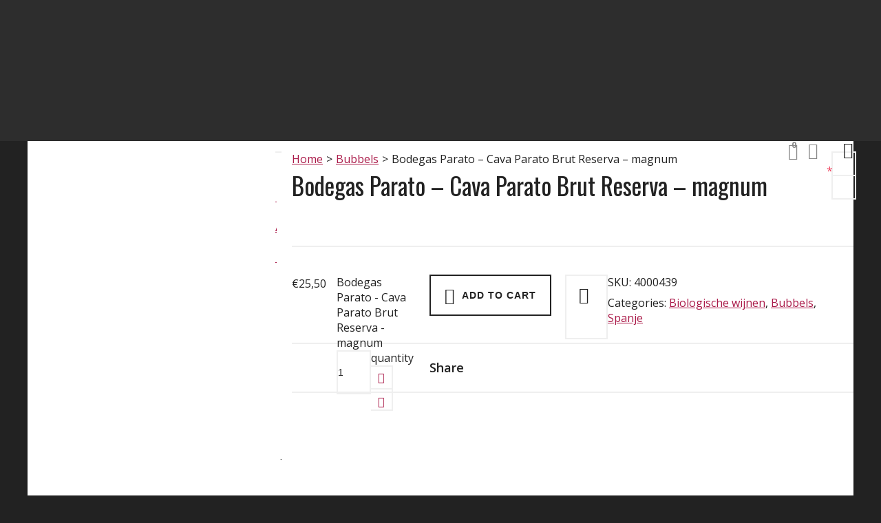

--- FILE ---
content_type: text/html; charset=UTF-8
request_url: https://www.wijnvriend.com/product/cava-parato-brut-reserva-magnum/
body_size: 36211
content:

<!DOCTYPE html>

<!--// OPEN HTML //-->
<html dir="ltr" lang="nl-NL" prefix="og: https://ogp.me/ns#">

	<!--// OPEN HEAD //-->
	<head>
		
		<!-- Manually set render engine for Internet Explorer, prevent any plugin overrides -->
		<meta http-equiv="X-UA-Compatible" content="IE=EmulateIE10">
		
		
						<script>document.documentElement.className = document.documentElement.className + ' yes-js js_active js'</script>
				
            <!--// SITE META //-->
            <meta charset="UTF-8"/>
                        	                <meta name="viewport" content="width=device-width, initial-scale=1.0, maximum-scale=1"/>
            
            <!--// PINGBACK & FAVICON //-->
            <link rel="pingback" href="https://www.wijnvriend.com/xmlrpc.php"/>

        <title>Bodegas Parato – Cava Parato Brut Reserva – magnum - Wijnvriend</title>
    <script>function spbImageResizer_writeCookie(){the_cookie=document.cookie,the_cookie&&window.devicePixelRatio>=2&&(the_cookie="spb_image_resizer_pixel_ratio="+window.devicePixelRatio+";"+the_cookie,document.cookie=the_cookie)}spbImageResizer_writeCookie();</script>
    <script>function writeCookie(){the_cookie=document.cookie,the_cookie&&window.devicePixelRatio>=2&&(the_cookie="pixel_ratio="+window.devicePixelRatio+";"+the_cookie,document.cookie=the_cookie)}writeCookie();</script>
	<style>img:is([sizes="auto" i], [sizes^="auto," i]) { contain-intrinsic-size: 3000px 1500px }</style>
	
		<!-- All in One SEO 4.8.0 - aioseo.com -->
	<meta name="description" content="Licht citroengeel-groen uiterlijk met constante en fijne bubbels. Jonge, zuivere geur van frisse groene appel, peer en druif en een gisttoets. In de smaak komt een verschonende mousse naar voren die lang aanhoudt en verder granny smith-achtige smaken met friszure afdronk." />
	<meta name="robots" content="max-image-preview:large" />
	<meta name="google-site-verification" content="WdbvJvgmqkrvtxoF_fc4fdHjEdYpmbR2XJVTd-zeKJE" />
	<link rel="canonical" href="https://www.wijnvriend.com/product/cava-parato-brut-reserva-magnum/" />
	<meta name="generator" content="All in One SEO (AIOSEO) 4.8.0" />
		<meta property="og:locale" content="nl_NL" />
		<meta property="og:site_name" content="Wijnvriend - Wijnvriend" />
		<meta property="og:type" content="article" />
		<meta property="og:title" content="Bodegas Parato – Cava Parato Brut Reserva – magnum - Wijnvriend" />
		<meta property="og:description" content="Licht citroengeel-groen uiterlijk met constante en fijne bubbels. Jonge, zuivere geur van frisse groene appel, peer en druif en een gisttoets. In de smaak komt een verschonende mousse naar voren die lang aanhoudt en verder granny smith-achtige smaken met friszure afdronk." />
		<meta property="og:url" content="https://www.wijnvriend.com/product/cava-parato-brut-reserva-magnum/" />
		<meta property="og:image" content="https://www.wijnvriend.com/wp-content/uploads/2015/11/wijnvriend-1-1.png" />
		<meta property="og:image:secure_url" content="https://www.wijnvriend.com/wp-content/uploads/2015/11/wijnvriend-1-1.png" />
		<meta property="article:published_time" content="2016-02-05T10:14:05+00:00" />
		<meta property="article:modified_time" content="2025-10-28T07:06:41+00:00" />
		<meta property="article:publisher" content="https://www.facebook.com/profile.php?id=100042407024967" />
		<meta name="twitter:card" content="summary_large_image" />
		<meta name="twitter:title" content="Bodegas Parato – Cava Parato Brut Reserva – magnum - Wijnvriend" />
		<meta name="twitter:description" content="Licht citroengeel-groen uiterlijk met constante en fijne bubbels. Jonge, zuivere geur van frisse groene appel, peer en druif en een gisttoets. In de smaak komt een verschonende mousse naar voren die lang aanhoudt en verder granny smith-achtige smaken met friszure afdronk." />
		<meta name="twitter:image" content="https://www.wijnvriend.com/wp-content/uploads/2015/11/wijnvriend-1-1.png" />
		<script type="application/ld+json" class="aioseo-schema">
			{"@context":"https:\/\/schema.org","@graph":[{"@type":"BreadcrumbList","@id":"https:\/\/www.wijnvriend.com\/product\/cava-parato-brut-reserva-magnum\/#breadcrumblist","itemListElement":[{"@type":"ListItem","@id":"https:\/\/www.wijnvriend.com\/#listItem","position":1,"name":"Home","item":"https:\/\/www.wijnvriend.com\/","nextItem":{"@type":"ListItem","@id":"https:\/\/www.wijnvriend.com\/product\/cava-parato-brut-reserva-magnum\/#listItem","name":"Bodegas Parato - Cava Parato Brut Reserva - magnum"}},{"@type":"ListItem","@id":"https:\/\/www.wijnvriend.com\/product\/cava-parato-brut-reserva-magnum\/#listItem","position":2,"name":"Bodegas Parato - Cava Parato Brut Reserva - magnum","previousItem":{"@type":"ListItem","@id":"https:\/\/www.wijnvriend.com\/#listItem","name":"Home"}}]},{"@type":"ItemPage","@id":"https:\/\/www.wijnvriend.com\/product\/cava-parato-brut-reserva-magnum\/#itempage","url":"https:\/\/www.wijnvriend.com\/product\/cava-parato-brut-reserva-magnum\/","name":"Bodegas Parato \u2013 Cava Parato Brut Reserva \u2013 magnum - Wijnvriend","description":"Licht citroengeel-groen uiterlijk met constante en fijne bubbels. Jonge, zuivere geur van frisse groene appel, peer en druif en een gisttoets. In de smaak komt een verschonende mousse naar voren die lang aanhoudt en verder granny smith-achtige smaken met friszure afdronk.","inLanguage":"nl-NL","isPartOf":{"@id":"https:\/\/www.wijnvriend.com\/#website"},"breadcrumb":{"@id":"https:\/\/www.wijnvriend.com\/product\/cava-parato-brut-reserva-magnum\/#breadcrumblist"},"image":{"@type":"ImageObject","url":"https:\/\/www.wijnvriend.com\/wp-content\/uploads\/2016\/02\/4000439.jpg","@id":"https:\/\/www.wijnvriend.com\/product\/cava-parato-brut-reserva-magnum\/#mainImage","width":200,"height":800},"primaryImageOfPage":{"@id":"https:\/\/www.wijnvriend.com\/product\/cava-parato-brut-reserva-magnum\/#mainImage"},"datePublished":"2016-02-05T11:14:05+01:00","dateModified":"2025-10-28T08:06:41+01:00"},{"@type":"Organization","@id":"https:\/\/www.wijnvriend.com\/#organization","name":"Wijnvriend Wijnvriend.com","description":"Wijnvriend","url":"https:\/\/www.wijnvriend.com\/","telephone":"+31613454104","logo":{"@type":"ImageObject","url":"https:\/\/www.wijnvriend.com\/wp-content\/uploads\/2015\/11\/wijnvriend-1-klein-e1460621475532.png","@id":"https:\/\/www.wijnvriend.com\/product\/cava-parato-brut-reserva-magnum\/#organizationLogo","width":600,"height":113},"image":{"@id":"https:\/\/www.wijnvriend.com\/product\/cava-parato-brut-reserva-magnum\/#organizationLogo"},"sameAs":["https:\/\/www.facebook.com\/profile.php?id=100042407024967"]},{"@type":"WebSite","@id":"https:\/\/www.wijnvriend.com\/#website","url":"https:\/\/www.wijnvriend.com\/","name":"Wijnvriend","description":"Wijnvriend","inLanguage":"nl-NL","publisher":{"@id":"https:\/\/www.wijnvriend.com\/#organization"}}]}
		</script>
		<!-- All in One SEO -->

<link rel='dns-prefetch' href='//cdnjs.cloudflare.com' />
<link rel='dns-prefetch' href='//www.googletagmanager.com' />
<link rel='dns-prefetch' href='//fonts.googleapis.com' />
<link rel="alternate" type="application/rss+xml" title="Wijnvriend &raquo; feed" href="https://www.wijnvriend.com/feed/" />
<link rel="alternate" type="application/rss+xml" title="Wijnvriend &raquo; reacties feed" href="https://www.wijnvriend.com/comments/feed/" />
<link rel="alternate" type="application/rss+xml" title="Wijnvriend &raquo; Bodegas Parato &#8211; Cava Parato Brut Reserva &#8211; magnum reacties feed" href="https://www.wijnvriend.com/product/cava-parato-brut-reserva-magnum/feed/" />
<link rel="preload" href="https://www.wijnvriend.com/wp-content/uploads/2015/11/wijnvriend-1-e1460577084773.png" as="image" />

<!-- Facebook Meta -->
<meta property="og:title" content="Bodegas Parato &#8211; Cava Parato Brut Reserva &#8211; magnum - Wijnvriend"/>
<meta property="og:type" content="product"/>
<meta property="og:url" content="https://www.wijnvriend.com/product/cava-parato-brut-reserva-magnum/"/>
<meta property="og:site_name" content="Wijnvriend"/>
<meta property="og:description" content="">
<meta property="og:image" content="https://www.wijnvriend.com/wp-content/uploads/2016/02/4000439.jpg"/>
<meta property="og:price:amount" content="25.50" />
<meta property="og:price:currency" content="EUR" />

<!-- Twitter Card data -->
<meta name="twitter:card" content="summary_large_image">
<meta name="twitter:title" content="Bodegas Parato &#8211; Cava Parato Brut Reserva &#8211; magnum">
<meta name="twitter:description" content="">
<meta property="twitter:image:src" content="https://www.wijnvriend.com/wp-content/uploads/2016/02/4000439.jpg"/>
<meta name="twitter:data1" content="25.50">
<meta name="twitter:label1" content="Price">


		<!-- This site uses the Google Analytics by MonsterInsights plugin v8.10.0 - Using Analytics tracking - https://www.monsterinsights.com/ -->
							<script
				src="//www.googletagmanager.com/gtag/js?id=UA-85276262-1"  data-cfasync="false" data-wpfc-render="false" type="text/javascript" async></script>
			<script data-cfasync="false" data-wpfc-render="false" type="text/javascript">
				var mi_version = '8.10.0';
				var mi_track_user = true;
				var mi_no_track_reason = '';
				
								var disableStrs = [
															'ga-disable-UA-85276262-1',
									];

				/* Function to detect opted out users */
				function __gtagTrackerIsOptedOut() {
					for (var index = 0; index < disableStrs.length; index++) {
						if (document.cookie.indexOf(disableStrs[index] + '=true') > -1) {
							return true;
						}
					}

					return false;
				}

				/* Disable tracking if the opt-out cookie exists. */
				if (__gtagTrackerIsOptedOut()) {
					for (var index = 0; index < disableStrs.length; index++) {
						window[disableStrs[index]] = true;
					}
				}

				/* Opt-out function */
				function __gtagTrackerOptout() {
					for (var index = 0; index < disableStrs.length; index++) {
						document.cookie = disableStrs[index] + '=true; expires=Thu, 31 Dec 2099 23:59:59 UTC; path=/';
						window[disableStrs[index]] = true;
					}
				}

				if ('undefined' === typeof gaOptout) {
					function gaOptout() {
						__gtagTrackerOptout();
					}
				}
								window.dataLayer = window.dataLayer || [];

				window.MonsterInsightsDualTracker = {
					helpers: {},
					trackers: {},
				};
				if (mi_track_user) {
					function __gtagDataLayer() {
						dataLayer.push(arguments);
					}

					function __gtagTracker(type, name, parameters) {
						if (!parameters) {
							parameters = {};
						}

						if (parameters.send_to) {
							__gtagDataLayer.apply(null, arguments);
							return;
						}

						if (type === 'event') {
							
														parameters.send_to = monsterinsights_frontend.ua;
							__gtagDataLayer(type, name, parameters);
													} else {
							__gtagDataLayer.apply(null, arguments);
						}
					}

					__gtagTracker('js', new Date());
					__gtagTracker('set', {
						'developer_id.dZGIzZG': true,
											});
															__gtagTracker('config', 'UA-85276262-1', {"forceSSL":"true"} );
										window.gtag = __gtagTracker;										(function () {
						/* https://developers.google.com/analytics/devguides/collection/analyticsjs/ */
						/* ga and __gaTracker compatibility shim. */
						var noopfn = function () {
							return null;
						};
						var newtracker = function () {
							return new Tracker();
						};
						var Tracker = function () {
							return null;
						};
						var p = Tracker.prototype;
						p.get = noopfn;
						p.set = noopfn;
						p.send = function () {
							var args = Array.prototype.slice.call(arguments);
							args.unshift('send');
							__gaTracker.apply(null, args);
						};
						var __gaTracker = function () {
							var len = arguments.length;
							if (len === 0) {
								return;
							}
							var f = arguments[len - 1];
							if (typeof f !== 'object' || f === null || typeof f.hitCallback !== 'function') {
								if ('send' === arguments[0]) {
									var hitConverted, hitObject = false, action;
									if ('event' === arguments[1]) {
										if ('undefined' !== typeof arguments[3]) {
											hitObject = {
												'eventAction': arguments[3],
												'eventCategory': arguments[2],
												'eventLabel': arguments[4],
												'value': arguments[5] ? arguments[5] : 1,
											}
										}
									}
									if ('pageview' === arguments[1]) {
										if ('undefined' !== typeof arguments[2]) {
											hitObject = {
												'eventAction': 'page_view',
												'page_path': arguments[2],
											}
										}
									}
									if (typeof arguments[2] === 'object') {
										hitObject = arguments[2];
									}
									if (typeof arguments[5] === 'object') {
										Object.assign(hitObject, arguments[5]);
									}
									if ('undefined' !== typeof arguments[1].hitType) {
										hitObject = arguments[1];
										if ('pageview' === hitObject.hitType) {
											hitObject.eventAction = 'page_view';
										}
									}
									if (hitObject) {
										action = 'timing' === arguments[1].hitType ? 'timing_complete' : hitObject.eventAction;
										hitConverted = mapArgs(hitObject);
										__gtagTracker('event', action, hitConverted);
									}
								}
								return;
							}

							function mapArgs(args) {
								var arg, hit = {};
								var gaMap = {
									'eventCategory': 'event_category',
									'eventAction': 'event_action',
									'eventLabel': 'event_label',
									'eventValue': 'event_value',
									'nonInteraction': 'non_interaction',
									'timingCategory': 'event_category',
									'timingVar': 'name',
									'timingValue': 'value',
									'timingLabel': 'event_label',
									'page': 'page_path',
									'location': 'page_location',
									'title': 'page_title',
								};
								for (arg in args) {
																		if (!(!args.hasOwnProperty(arg) || !gaMap.hasOwnProperty(arg))) {
										hit[gaMap[arg]] = args[arg];
									} else {
										hit[arg] = args[arg];
									}
								}
								return hit;
							}

							try {
								f.hitCallback();
							} catch (ex) {
							}
						};
						__gaTracker.create = newtracker;
						__gaTracker.getByName = newtracker;
						__gaTracker.getAll = function () {
							return [];
						};
						__gaTracker.remove = noopfn;
						__gaTracker.loaded = true;
						window['__gaTracker'] = __gaTracker;
					})();
									} else {
										console.log("");
					(function () {
						function __gtagTracker() {
							return null;
						}

						window['__gtagTracker'] = __gtagTracker;
						window['gtag'] = __gtagTracker;
					})();
									}
			</script>
				<!-- / Google Analytics by MonsterInsights -->
		<script type="text/javascript">
/* <![CDATA[ */
window._wpemojiSettings = {"baseUrl":"https:\/\/s.w.org\/images\/core\/emoji\/16.0.1\/72x72\/","ext":".png","svgUrl":"https:\/\/s.w.org\/images\/core\/emoji\/16.0.1\/svg\/","svgExt":".svg","source":{"concatemoji":"https:\/\/www.wijnvriend.com\/wp-includes\/js\/wp-emoji-release.min.js?ver=6.8.3"}};
/*! This file is auto-generated */
!function(s,n){var o,i,e;function c(e){try{var t={supportTests:e,timestamp:(new Date).valueOf()};sessionStorage.setItem(o,JSON.stringify(t))}catch(e){}}function p(e,t,n){e.clearRect(0,0,e.canvas.width,e.canvas.height),e.fillText(t,0,0);var t=new Uint32Array(e.getImageData(0,0,e.canvas.width,e.canvas.height).data),a=(e.clearRect(0,0,e.canvas.width,e.canvas.height),e.fillText(n,0,0),new Uint32Array(e.getImageData(0,0,e.canvas.width,e.canvas.height).data));return t.every(function(e,t){return e===a[t]})}function u(e,t){e.clearRect(0,0,e.canvas.width,e.canvas.height),e.fillText(t,0,0);for(var n=e.getImageData(16,16,1,1),a=0;a<n.data.length;a++)if(0!==n.data[a])return!1;return!0}function f(e,t,n,a){switch(t){case"flag":return n(e,"\ud83c\udff3\ufe0f\u200d\u26a7\ufe0f","\ud83c\udff3\ufe0f\u200b\u26a7\ufe0f")?!1:!n(e,"\ud83c\udde8\ud83c\uddf6","\ud83c\udde8\u200b\ud83c\uddf6")&&!n(e,"\ud83c\udff4\udb40\udc67\udb40\udc62\udb40\udc65\udb40\udc6e\udb40\udc67\udb40\udc7f","\ud83c\udff4\u200b\udb40\udc67\u200b\udb40\udc62\u200b\udb40\udc65\u200b\udb40\udc6e\u200b\udb40\udc67\u200b\udb40\udc7f");case"emoji":return!a(e,"\ud83e\udedf")}return!1}function g(e,t,n,a){var r="undefined"!=typeof WorkerGlobalScope&&self instanceof WorkerGlobalScope?new OffscreenCanvas(300,150):s.createElement("canvas"),o=r.getContext("2d",{willReadFrequently:!0}),i=(o.textBaseline="top",o.font="600 32px Arial",{});return e.forEach(function(e){i[e]=t(o,e,n,a)}),i}function t(e){var t=s.createElement("script");t.src=e,t.defer=!0,s.head.appendChild(t)}"undefined"!=typeof Promise&&(o="wpEmojiSettingsSupports",i=["flag","emoji"],n.supports={everything:!0,everythingExceptFlag:!0},e=new Promise(function(e){s.addEventListener("DOMContentLoaded",e,{once:!0})}),new Promise(function(t){var n=function(){try{var e=JSON.parse(sessionStorage.getItem(o));if("object"==typeof e&&"number"==typeof e.timestamp&&(new Date).valueOf()<e.timestamp+604800&&"object"==typeof e.supportTests)return e.supportTests}catch(e){}return null}();if(!n){if("undefined"!=typeof Worker&&"undefined"!=typeof OffscreenCanvas&&"undefined"!=typeof URL&&URL.createObjectURL&&"undefined"!=typeof Blob)try{var e="postMessage("+g.toString()+"("+[JSON.stringify(i),f.toString(),p.toString(),u.toString()].join(",")+"));",a=new Blob([e],{type:"text/javascript"}),r=new Worker(URL.createObjectURL(a),{name:"wpTestEmojiSupports"});return void(r.onmessage=function(e){c(n=e.data),r.terminate(),t(n)})}catch(e){}c(n=g(i,f,p,u))}t(n)}).then(function(e){for(var t in e)n.supports[t]=e[t],n.supports.everything=n.supports.everything&&n.supports[t],"flag"!==t&&(n.supports.everythingExceptFlag=n.supports.everythingExceptFlag&&n.supports[t]);n.supports.everythingExceptFlag=n.supports.everythingExceptFlag&&!n.supports.flag,n.DOMReady=!1,n.readyCallback=function(){n.DOMReady=!0}}).then(function(){return e}).then(function(){var e;n.supports.everything||(n.readyCallback(),(e=n.source||{}).concatemoji?t(e.concatemoji):e.wpemoji&&e.twemoji&&(t(e.twemoji),t(e.wpemoji)))}))}((window,document),window._wpemojiSettings);
/* ]]> */
</script>
<style id='wp-emoji-styles-inline-css' type='text/css'>

	img.wp-smiley, img.emoji {
		display: inline !important;
		border: none !important;
		box-shadow: none !important;
		height: 1em !important;
		width: 1em !important;
		margin: 0 0.07em !important;
		vertical-align: -0.1em !important;
		background: none !important;
		padding: 0 !important;
	}
</style>
<link rel='stylesheet' id='wp-block-library-css' href='https://www.wijnvriend.com/wp-includes/css/dist/block-library/style.min.css?ver=6.8.3' type='text/css' media='all' />
<style id='classic-theme-styles-inline-css' type='text/css'>
/*! This file is auto-generated */
.wp-block-button__link{color:#fff;background-color:#32373c;border-radius:9999px;box-shadow:none;text-decoration:none;padding:calc(.667em + 2px) calc(1.333em + 2px);font-size:1.125em}.wp-block-file__button{background:#32373c;color:#fff;text-decoration:none}
</style>
<link rel='stylesheet' id='wc-blocks-vendors-style-css' href='https://www.wijnvriend.com/wp-content/plugins/woocommerce/packages/woocommerce-blocks/build/wc-blocks-vendors-style.css?ver=6.5.2' type='text/css' media='all' />
<link rel='stylesheet' id='wc-blocks-style-css' href='https://www.wijnvriend.com/wp-content/plugins/woocommerce/packages/woocommerce-blocks/build/wc-blocks-style.css?ver=6.5.2' type='text/css' media='all' />
<link rel='stylesheet' id='jquery-selectBox-css' href='https://www.wijnvriend.com/wp-content/plugins/yith-woocommerce-wishlist/assets/css/jquery.selectBox.css?ver=1.2.0' type='text/css' media='all' />
<link rel='stylesheet' id='yith-wcwl-font-awesome-css' href='https://www.wijnvriend.com/wp-content/plugins/yith-woocommerce-wishlist/assets/css/font-awesome.css?ver=4.7.0' type='text/css' media='all' />
<link rel='stylesheet' id='woocommerce_prettyPhoto_css-css' href='//www.wijnvriend.com/wp-content/plugins/woocommerce/assets/css/prettyPhoto.css?ver=3.1.6' type='text/css' media='all' />
<link rel='stylesheet' id='yith-wcwl-main-css' href='https://www.wijnvriend.com/wp-content/plugins/yith-woocommerce-wishlist/assets/css/style.css?ver=3.5.0' type='text/css' media='all' />
<style id='yith-wcwl-main-inline-css' type='text/css'>
.yith-wcwl-share li a{color: #FFFFFF;}.yith-wcwl-share li a:hover{color: #FFFFFF;}.yith-wcwl-share a.facebook{background: #39599E; background-color: #39599E;}.yith-wcwl-share a.facebook:hover{background: #39599E; background-color: #39599E;}.yith-wcwl-share a.twitter{background: #45AFE2; background-color: #45AFE2;}.yith-wcwl-share a.twitter:hover{background: #39599E; background-color: #39599E;}.yith-wcwl-share a.pinterest{background: #AB2E31; background-color: #AB2E31;}.yith-wcwl-share a.pinterest:hover{background: #39599E; background-color: #39599E;}.yith-wcwl-share a.email{background: #FBB102; background-color: #FBB102;}.yith-wcwl-share a.email:hover{background: #39599E; background-color: #39599E;}.yith-wcwl-share a.whatsapp{background: #00A901; background-color: #00A901;}.yith-wcwl-share a.whatsapp:hover{background: #39599E; background-color: #39599E;}
</style>
<style id='global-styles-inline-css' type='text/css'>
:root{--wp--preset--aspect-ratio--square: 1;--wp--preset--aspect-ratio--4-3: 4/3;--wp--preset--aspect-ratio--3-4: 3/4;--wp--preset--aspect-ratio--3-2: 3/2;--wp--preset--aspect-ratio--2-3: 2/3;--wp--preset--aspect-ratio--16-9: 16/9;--wp--preset--aspect-ratio--9-16: 9/16;--wp--preset--color--black: #000000;--wp--preset--color--cyan-bluish-gray: #abb8c3;--wp--preset--color--white: #ffffff;--wp--preset--color--pale-pink: #f78da7;--wp--preset--color--vivid-red: #cf2e2e;--wp--preset--color--luminous-vivid-orange: #ff6900;--wp--preset--color--luminous-vivid-amber: #fcb900;--wp--preset--color--light-green-cyan: #7bdcb5;--wp--preset--color--vivid-green-cyan: #00d084;--wp--preset--color--pale-cyan-blue: #8ed1fc;--wp--preset--color--vivid-cyan-blue: #0693e3;--wp--preset--color--vivid-purple: #9b51e0;--wp--preset--gradient--vivid-cyan-blue-to-vivid-purple: linear-gradient(135deg,rgba(6,147,227,1) 0%,rgb(155,81,224) 100%);--wp--preset--gradient--light-green-cyan-to-vivid-green-cyan: linear-gradient(135deg,rgb(122,220,180) 0%,rgb(0,208,130) 100%);--wp--preset--gradient--luminous-vivid-amber-to-luminous-vivid-orange: linear-gradient(135deg,rgba(252,185,0,1) 0%,rgba(255,105,0,1) 100%);--wp--preset--gradient--luminous-vivid-orange-to-vivid-red: linear-gradient(135deg,rgba(255,105,0,1) 0%,rgb(207,46,46) 100%);--wp--preset--gradient--very-light-gray-to-cyan-bluish-gray: linear-gradient(135deg,rgb(238,238,238) 0%,rgb(169,184,195) 100%);--wp--preset--gradient--cool-to-warm-spectrum: linear-gradient(135deg,rgb(74,234,220) 0%,rgb(151,120,209) 20%,rgb(207,42,186) 40%,rgb(238,44,130) 60%,rgb(251,105,98) 80%,rgb(254,248,76) 100%);--wp--preset--gradient--blush-light-purple: linear-gradient(135deg,rgb(255,206,236) 0%,rgb(152,150,240) 100%);--wp--preset--gradient--blush-bordeaux: linear-gradient(135deg,rgb(254,205,165) 0%,rgb(254,45,45) 50%,rgb(107,0,62) 100%);--wp--preset--gradient--luminous-dusk: linear-gradient(135deg,rgb(255,203,112) 0%,rgb(199,81,192) 50%,rgb(65,88,208) 100%);--wp--preset--gradient--pale-ocean: linear-gradient(135deg,rgb(255,245,203) 0%,rgb(182,227,212) 50%,rgb(51,167,181) 100%);--wp--preset--gradient--electric-grass: linear-gradient(135deg,rgb(202,248,128) 0%,rgb(113,206,126) 100%);--wp--preset--gradient--midnight: linear-gradient(135deg,rgb(2,3,129) 0%,rgb(40,116,252) 100%);--wp--preset--font-size--small: 13px;--wp--preset--font-size--medium: 20px;--wp--preset--font-size--large: 36px;--wp--preset--font-size--x-large: 42px;--wp--preset--spacing--20: 0.44rem;--wp--preset--spacing--30: 0.67rem;--wp--preset--spacing--40: 1rem;--wp--preset--spacing--50: 1.5rem;--wp--preset--spacing--60: 2.25rem;--wp--preset--spacing--70: 3.38rem;--wp--preset--spacing--80: 5.06rem;--wp--preset--shadow--natural: 6px 6px 9px rgba(0, 0, 0, 0.2);--wp--preset--shadow--deep: 12px 12px 50px rgba(0, 0, 0, 0.4);--wp--preset--shadow--sharp: 6px 6px 0px rgba(0, 0, 0, 0.2);--wp--preset--shadow--outlined: 6px 6px 0px -3px rgba(255, 255, 255, 1), 6px 6px rgba(0, 0, 0, 1);--wp--preset--shadow--crisp: 6px 6px 0px rgba(0, 0, 0, 1);}:where(.is-layout-flex){gap: 0.5em;}:where(.is-layout-grid){gap: 0.5em;}body .is-layout-flex{display: flex;}.is-layout-flex{flex-wrap: wrap;align-items: center;}.is-layout-flex > :is(*, div){margin: 0;}body .is-layout-grid{display: grid;}.is-layout-grid > :is(*, div){margin: 0;}:where(.wp-block-columns.is-layout-flex){gap: 2em;}:where(.wp-block-columns.is-layout-grid){gap: 2em;}:where(.wp-block-post-template.is-layout-flex){gap: 1.25em;}:where(.wp-block-post-template.is-layout-grid){gap: 1.25em;}.has-black-color{color: var(--wp--preset--color--black) !important;}.has-cyan-bluish-gray-color{color: var(--wp--preset--color--cyan-bluish-gray) !important;}.has-white-color{color: var(--wp--preset--color--white) !important;}.has-pale-pink-color{color: var(--wp--preset--color--pale-pink) !important;}.has-vivid-red-color{color: var(--wp--preset--color--vivid-red) !important;}.has-luminous-vivid-orange-color{color: var(--wp--preset--color--luminous-vivid-orange) !important;}.has-luminous-vivid-amber-color{color: var(--wp--preset--color--luminous-vivid-amber) !important;}.has-light-green-cyan-color{color: var(--wp--preset--color--light-green-cyan) !important;}.has-vivid-green-cyan-color{color: var(--wp--preset--color--vivid-green-cyan) !important;}.has-pale-cyan-blue-color{color: var(--wp--preset--color--pale-cyan-blue) !important;}.has-vivid-cyan-blue-color{color: var(--wp--preset--color--vivid-cyan-blue) !important;}.has-vivid-purple-color{color: var(--wp--preset--color--vivid-purple) !important;}.has-black-background-color{background-color: var(--wp--preset--color--black) !important;}.has-cyan-bluish-gray-background-color{background-color: var(--wp--preset--color--cyan-bluish-gray) !important;}.has-white-background-color{background-color: var(--wp--preset--color--white) !important;}.has-pale-pink-background-color{background-color: var(--wp--preset--color--pale-pink) !important;}.has-vivid-red-background-color{background-color: var(--wp--preset--color--vivid-red) !important;}.has-luminous-vivid-orange-background-color{background-color: var(--wp--preset--color--luminous-vivid-orange) !important;}.has-luminous-vivid-amber-background-color{background-color: var(--wp--preset--color--luminous-vivid-amber) !important;}.has-light-green-cyan-background-color{background-color: var(--wp--preset--color--light-green-cyan) !important;}.has-vivid-green-cyan-background-color{background-color: var(--wp--preset--color--vivid-green-cyan) !important;}.has-pale-cyan-blue-background-color{background-color: var(--wp--preset--color--pale-cyan-blue) !important;}.has-vivid-cyan-blue-background-color{background-color: var(--wp--preset--color--vivid-cyan-blue) !important;}.has-vivid-purple-background-color{background-color: var(--wp--preset--color--vivid-purple) !important;}.has-black-border-color{border-color: var(--wp--preset--color--black) !important;}.has-cyan-bluish-gray-border-color{border-color: var(--wp--preset--color--cyan-bluish-gray) !important;}.has-white-border-color{border-color: var(--wp--preset--color--white) !important;}.has-pale-pink-border-color{border-color: var(--wp--preset--color--pale-pink) !important;}.has-vivid-red-border-color{border-color: var(--wp--preset--color--vivid-red) !important;}.has-luminous-vivid-orange-border-color{border-color: var(--wp--preset--color--luminous-vivid-orange) !important;}.has-luminous-vivid-amber-border-color{border-color: var(--wp--preset--color--luminous-vivid-amber) !important;}.has-light-green-cyan-border-color{border-color: var(--wp--preset--color--light-green-cyan) !important;}.has-vivid-green-cyan-border-color{border-color: var(--wp--preset--color--vivid-green-cyan) !important;}.has-pale-cyan-blue-border-color{border-color: var(--wp--preset--color--pale-cyan-blue) !important;}.has-vivid-cyan-blue-border-color{border-color: var(--wp--preset--color--vivid-cyan-blue) !important;}.has-vivid-purple-border-color{border-color: var(--wp--preset--color--vivid-purple) !important;}.has-vivid-cyan-blue-to-vivid-purple-gradient-background{background: var(--wp--preset--gradient--vivid-cyan-blue-to-vivid-purple) !important;}.has-light-green-cyan-to-vivid-green-cyan-gradient-background{background: var(--wp--preset--gradient--light-green-cyan-to-vivid-green-cyan) !important;}.has-luminous-vivid-amber-to-luminous-vivid-orange-gradient-background{background: var(--wp--preset--gradient--luminous-vivid-amber-to-luminous-vivid-orange) !important;}.has-luminous-vivid-orange-to-vivid-red-gradient-background{background: var(--wp--preset--gradient--luminous-vivid-orange-to-vivid-red) !important;}.has-very-light-gray-to-cyan-bluish-gray-gradient-background{background: var(--wp--preset--gradient--very-light-gray-to-cyan-bluish-gray) !important;}.has-cool-to-warm-spectrum-gradient-background{background: var(--wp--preset--gradient--cool-to-warm-spectrum) !important;}.has-blush-light-purple-gradient-background{background: var(--wp--preset--gradient--blush-light-purple) !important;}.has-blush-bordeaux-gradient-background{background: var(--wp--preset--gradient--blush-bordeaux) !important;}.has-luminous-dusk-gradient-background{background: var(--wp--preset--gradient--luminous-dusk) !important;}.has-pale-ocean-gradient-background{background: var(--wp--preset--gradient--pale-ocean) !important;}.has-electric-grass-gradient-background{background: var(--wp--preset--gradient--electric-grass) !important;}.has-midnight-gradient-background{background: var(--wp--preset--gradient--midnight) !important;}.has-small-font-size{font-size: var(--wp--preset--font-size--small) !important;}.has-medium-font-size{font-size: var(--wp--preset--font-size--medium) !important;}.has-large-font-size{font-size: var(--wp--preset--font-size--large) !important;}.has-x-large-font-size{font-size: var(--wp--preset--font-size--x-large) !important;}
:where(.wp-block-post-template.is-layout-flex){gap: 1.25em;}:where(.wp-block-post-template.is-layout-grid){gap: 1.25em;}
:where(.wp-block-columns.is-layout-flex){gap: 2em;}:where(.wp-block-columns.is-layout-grid){gap: 2em;}
:root :where(.wp-block-pullquote){font-size: 1.5em;line-height: 1.6;}
</style>
<link rel='stylesheet' id='age-gate-css' href='https://www.wijnvriend.com/wp-content/plugins/age-gate/public/css/age-gate-public.css?ver=2.20.0' type='text/css' media='all' />
<style id='age-gate-user-options-inline-css' type='text/css'>
:root{--age-gate-blur: 5px;}.age-gate-wrapper { background: transparent; }.age-gate-background-colour { background-color: rgba(34, 34, 34, 0.9); }.age-gate-error { display: none; }
</style>
<link rel='stylesheet' id='contact-form-7-css' href='https://www.wijnvriend.com/wp-content/plugins/contact-form-7/includes/css/styles.css?ver=5.5.4' type='text/css' media='all' />
<link rel='stylesheet' id='go-pricing-styles-css' href='https://www.wijnvriend.com/wp-content/plugins/go_pricing/assets/css/go_pricing_styles.css?ver=3.3.16' type='text/css' media='all' />
<link rel='stylesheet' id='rs-plugin-settings-css' href='https://www.wijnvriend.com/wp-content/plugins/revslider/public/assets/css/rs6.css?ver=6.4.3' type='text/css' media='all' />
<style id='rs-plugin-settings-inline-css' type='text/css'>
.tp-caption a{color:#ff7302;text-shadow:none;-webkit-transition:all 0.2s ease-out;-moz-transition:all 0.2s ease-out;-o-transition:all 0.2s ease-out;-ms-transition:all 0.2s ease-out}.tp-caption a:hover{color:#ffa902}
</style>
<link rel='stylesheet' id='spb-frontend-css' href='https://www.wijnvriend.com/wp-content/plugins/swift-framework/includes/page-builder/frontend-assets/css/spb-styles.css' type='text/css' media='all' />
<link rel='stylesheet' id='swift-slider-min-css' href='https://www.wijnvriend.com/wp-content/plugins/swift-framework/includes/swift-slider/assets/css/swift-slider.min.css' type='text/css' media='all' />
<link rel='stylesheet' id='photoswipe-css' href='https://www.wijnvriend.com/wp-content/plugins/woocommerce/assets/css/photoswipe/photoswipe.min.css?ver=6.1.2' type='text/css' media='all' />
<link rel='stylesheet' id='photoswipe-default-skin-css' href='https://www.wijnvriend.com/wp-content/plugins/woocommerce/assets/css/photoswipe/default-skin/default-skin.min.css?ver=6.1.2' type='text/css' media='all' />
<link rel='stylesheet' id='woocommerce-layout-css' href='https://www.wijnvriend.com/wp-content/plugins/woocommerce/assets/css/woocommerce-layout.css?ver=6.1.2' type='text/css' media='all' />
<link rel='stylesheet' id='woocommerce-smallscreen-css' href='https://www.wijnvriend.com/wp-content/plugins/woocommerce/assets/css/woocommerce-smallscreen.css?ver=6.1.2' type='text/css' media='only screen and (max-width: 768px)' />
<link rel='stylesheet' id='woocommerce-general-css' href='https://www.wijnvriend.com/wp-content/plugins/woocommerce/assets/css/woocommerce.css?ver=6.1.2' type='text/css' media='all' />
<style id='woocommerce-inline-inline-css' type='text/css'>
.woocommerce form .form-row .required { visibility: visible; }
</style>
<link rel='stylesheet' id='bootstrap-css' href='https://www.wijnvriend.com/wp-content/themes/atelier/css/bootstrap.min.css?ver=3.3.5' type='text/css' media='all' />
<link rel='stylesheet' id='font-awesome-v5-css' href='https://www.wijnvriend.com/wp-content/themes/atelier/css/font-awesome.min.css?ver=5.10.1' type='text/css' media='all' />
<link rel='stylesheet' id='font-awesome-v4shims-css' href='https://www.wijnvriend.com/wp-content/themes/atelier/css/v4-shims.min.css' type='text/css' media='all' />
<link rel='stylesheet' id='sf-main-css' href='https://www.wijnvriend.com/wp-content/themes/atelier/css/main.css' type='text/css' media='all' />
<link rel='stylesheet' id='sf-woocommerce-css' href='https://www.wijnvriend.com/wp-content/themes/atelier/css/sf-woocommerce.css' type='text/css' media='all' />
<link rel='stylesheet' id='sf-responsive-css' href='https://www.wijnvriend.com/wp-content/themes/atelier/css/responsive.css' type='text/css' media='all' />
<link rel='stylesheet' id='atelier-style-css' href='https://www.wijnvriend.com/wp-content/themes/atelier/style.css' type='text/css' media='all' />
<link rel='stylesheet' id='redux-google-fonts-sf_atelier_options-css' href='https://fonts.googleapis.com/css?family=Raleway%3A100%2C200%2C300%2C400%2C500%2C600%2C700%2C800%2C900%2C100italic%2C200italic%2C300italic%2C400italic%2C500italic%2C600italic%2C700italic%2C800italic%2C900italic%7COpen+Sans%3A300%2C400%2C500%2C600%2C700%2C800%2C300italic%2C400italic%2C500italic%2C600italic%2C700italic%2C800italic%7COswald%3A200%2C300%2C400%2C500%2C600%2C700%7CLato%3A100%2C300%2C400%2C700%2C900%2C100italic%2C300italic%2C400italic%2C700italic%2C900italic&#038;subset=latin&#038;ver=1617106509' type='text/css' media='all' />
<link rel='stylesheet' id='festi-cart-styles-css' href='//www.wijnvriend.com/wp-content/plugins/woocommerce-woocartpro/static/styles/frontend/style.css?ver=1.36' type='text/css' media='all' />
<link rel='stylesheet' id='festi-cart-cart-customize-style-css' href='//www.wijnvriend.com/wp-content/plugins/woocommerce-woocartpro/static/styles/frontend/customize/cart_customize_style.css?ver=1762751566' type='text/css' media='all' />
<link rel='stylesheet' id='festi-cart-dropdown-list-customize-style-css' href='//www.wijnvriend.com/wp-content/plugins/woocommerce-woocartpro/static/styles/frontend/customize/dropdown_list_customize_style.css?ver=1762751566' type='text/css' media='all' />
<link rel='stylesheet' id='festi-cart-widget-customize-style-css' href='//www.wijnvriend.com/wp-content/plugins/woocommerce-woocartpro/static/styles/frontend/customize/widget_customize_style.css?ver=1762751566' type='text/css' media='all' />
<link rel='stylesheet' id='festi-cart-popup-customize-style-css' href='//www.wijnvriend.com/wp-content/plugins/woocommerce-woocartpro/static/styles/frontend/customize/popup_customize_style.css?ver=1762751566' type='text/css' media='all' />
<script type="text/javascript" src="https://www.wijnvriend.com/wp-content/plugins/jquery-updater/js/jquery-3.6.0.min.js?ver=3.6.0" id="jquery-core-js"></script>
<script type="text/javascript" src="https://www.wijnvriend.com/wp-content/plugins/jquery-updater/js/jquery-migrate-3.3.2.min.js?ver=3.3.2" id="jquery-migrate-js"></script>
<script type="text/javascript" src="https://www.wijnvriend.com/wp-content/plugins/google-analytics-for-wordpress/assets/js/frontend-gtag.min.js?ver=8.10.0" id="monsterinsights-frontend-script-js"></script>
<script data-cfasync="false" data-wpfc-render="false" type="text/javascript" id='monsterinsights-frontend-script-js-extra'>/* <![CDATA[ */
var monsterinsights_frontend = {"js_events_tracking":"true","download_extensions":"doc,pdf,ppt,zip,xls,docx,pptx,xlsx","inbound_paths":"[]","home_url":"https:\/\/www.wijnvriend.com","hash_tracking":"false","ua":"UA-85276262-1","v4_id":""};/* ]]> */
</script>
<script type="text/javascript" id="gw-tweenmax-js-before">
/* <![CDATA[ */
var oldGS=window.GreenSockGlobals,oldGSQueue=window._gsQueue,oldGSDefine=window._gsDefine;window._gsDefine=null;delete(window._gsDefine);var gwGS=window.GreenSockGlobals={};
/* ]]> */
</script>
<script type="text/javascript" src="https://cdnjs.cloudflare.com/ajax/libs/gsap/1.11.2/TweenMax.min.js" id="gw-tweenmax-js"></script>
<script type="text/javascript" id="gw-tweenmax-js-after">
/* <![CDATA[ */
try{window.GreenSockGlobals=null;window._gsQueue=null;window._gsDefine=null;delete(window.GreenSockGlobals);delete(window._gsQueue);delete(window._gsDefine);window.GreenSockGlobals=oldGS;window._gsQueue=oldGSQueue;window._gsDefine=oldGSDefine;}catch(e){}
/* ]]> */
</script>
<script type="text/javascript" src="https://www.wijnvriend.com/wp-content/plugins/revslider/public/assets/js/rbtools.min.js?ver=6.4.3" id="tp-tools-js"></script>
<script type="text/javascript" src="https://www.wijnvriend.com/wp-content/plugins/revslider/public/assets/js/rs6.min.js?ver=6.4.3" id="revmin-js"></script>
<script type="text/javascript" src="https://www.wijnvriend.com/wp-content/plugins/swift-framework/public/js/lib/imagesloaded.pkgd.min.js" id="imagesLoaded-js"></script>
<script type="text/javascript" src="https://www.wijnvriend.com/wp-content/plugins/swift-framework/public/js/lib/jquery.viewports.min.js" id="jquery-viewports-js"></script>
<script type="text/javascript" src="https://www.wijnvriend.com/wp-content/plugins/woocommerce-incremental-product-quantities/assets/js/ipq_input_value_validation.js?ver=6.8.3" id="ipq_validation-js"></script>

<!-- Google tag (gtag.js) snippet added by Site Kit -->
<!-- Google Analytics snippet added by Site Kit -->
<script type="text/javascript" src="https://www.googletagmanager.com/gtag/js?id=GT-WKRW938M" id="google_gtagjs-js" async></script>
<script type="text/javascript" id="google_gtagjs-js-after">
/* <![CDATA[ */
window.dataLayer = window.dataLayer || [];function gtag(){dataLayer.push(arguments);}
gtag("set","linker",{"domains":["www.wijnvriend.com"]});
gtag("js", new Date());
gtag("set", "developer_id.dZTNiMT", true);
gtag("config", "GT-WKRW938M");
 window._googlesitekit = window._googlesitekit || {}; window._googlesitekit.throttledEvents = []; window._googlesitekit.gtagEvent = (name, data) => { var key = JSON.stringify( { name, data } ); if ( !! window._googlesitekit.throttledEvents[ key ] ) { return; } window._googlesitekit.throttledEvents[ key ] = true; setTimeout( () => { delete window._googlesitekit.throttledEvents[ key ]; }, 5 ); gtag( "event", name, { ...data, event_source: "site-kit" } ); }; 
/* ]]> */
</script>
<link rel="https://api.w.org/" href="https://www.wijnvriend.com/wp-json/" /><link rel="alternate" title="JSON" type="application/json" href="https://www.wijnvriend.com/wp-json/wp/v2/product/10617" /><link rel="EditURI" type="application/rsd+xml" title="RSD" href="https://www.wijnvriend.com/xmlrpc.php?rsd" />
<link rel='shortlink' href='https://www.wijnvriend.com/?p=10617' />
<link rel="alternate" title="oEmbed (JSON)" type="application/json+oembed" href="https://www.wijnvriend.com/wp-json/oembed/1.0/embed?url=https%3A%2F%2Fwww.wijnvriend.com%2Fproduct%2Fcava-parato-brut-reserva-magnum%2F" />
<link rel="alternate" title="oEmbed (XML)" type="text/xml+oembed" href="https://www.wijnvriend.com/wp-json/oembed/1.0/embed?url=https%3A%2F%2Fwww.wijnvriend.com%2Fproduct%2Fcava-parato-brut-reserva-magnum%2F&#038;format=xml" />
<meta name="generator" content="Site Kit by Google 1.163.0" />			<script type="text/javascript">
			var ajaxurl = 'https://www.wijnvriend.com/wp-admin/admin-ajax.php';
			</script>
				<noscript><style>.woocommerce-product-gallery{ opacity: 1 !important; }</style></noscript>
	<style type="text/css">
@media only screen and (min-width: 1440px) {
					.layout-boxed #container, .boxed-inner-page #main-container, .single-product.page-heading-fancy .product-main, .layout-boxed #sf-newsletter-bar > .container {
						width: 1440px;
					}
					.container {
						width: 1410px;
					}
					li.menu-item.sf-mega-menu > ul.sub-menu {
						width: 1380px;
					}
					#header .is-sticky .sticky-header, #header-section.header-5 #header {
						max-width: 1380px!important;
					}
					.boxed-layout #header-section.header-3 #header .is-sticky .sticky-header, .boxed-layout #header-section.header-4 #header .is-sticky .sticky-header, .boxed-layout #header-section.header-5 #header .is-sticky .sticky-header {
						max-width: 1380px;
					}
				}@font-face {
						font-family: 'si-shop-three';
						src:url('https://www.wijnvriend.com/wp-content/themes/atelier/css/font/si-shop-three.eot?-7oeevn');
						src:url('https://www.wijnvriend.com/wp-content/themes/atelier/css/font/si-shop-three.eot?#iefix-7oeevn') format('embedded-opentype'),
							url('https://www.wijnvriend.com/wp-content/themes/atelier/css/font/si-shop-three.woff?-7oeevn') format('woff'),
							url('https://www.wijnvriend.com/wp-content/themes/atelier/css/font/si-shop-three.ttf?-7oeevn') format('truetype'),
							url('https://www.wijnvriend.com/wp-content/themes/atelier/css/font/si-shop-three.svg?-7oeevn#atelier') format('svg');
						font-weight: normal;
						font-style: normal;
					}
					.sf-icon-cart, .sf-icon-add-to-cart, .sf-icon-variable-options, .sf-icon-soldout {
						font-family: 'si-shop-three'!important;
					}
					.sf-icon-variable-options:before {
						content: '\e600';
					}
					.sf-icon-cart:before {
						content: '\e601';
					}
					.sf-icon-add-to-cart:before {
						content: '\e602';
					}
					.sf-icon-soldout:before {
						content: '\e603';
					}
					.shopping-bag-item > a > span.num-items {
						margin-top: -20px;
						right: 1px;
					}
					#mobile-menu ul li.shopping-bag-item > a span.num-items {
					  right: 21px;
					}
					.mobile-header-opts > nav {
						vertical-align: 0;
					}
					::selection, ::-moz-selection {background-color: #aa1948; color: #fff;}.accent-bg, .funded-bar .bar {background-color:#aa1948;}.accent {color:#aa1948;}span.highlighted, span.dropcap4, .loved-item:hover .loved-count, .flickr-widget li, .portfolio-grid li, figcaption .product-added, .woocommerce .widget_layered_nav ul li.chosen small.count, .woocommerce .widget_layered_nav_filters ul li a, .sticky-post-icon, .fw-video-close:hover {background-color: #aa1948!important; color: #ffffff!important;}a:hover, a:focus, #sidebar a:hover, .pagination-wrap a:hover, .carousel-nav a:hover, .portfolio-pagination div:hover > i, #footer a:hover, .beam-me-up a:hover span, .portfolio-item .portfolio-item-permalink, .read-more-link, .blog-item .read-more, .blog-item-details a:hover, .author-link, span.dropcap2, .spb_divider.go_to_top a, .item-link:hover, #header-translation p a, #breadcrumbs a:hover, .ui-widget-content a:hover, .yith-wcwl-add-button a:hover, #product-img-slider li a.zoom:hover, .woocommerce .star-rating span, #jckqv .woocommerce-product-rating .star-rating span:before, .article-body-wrap .share-links a:hover, ul.member-contact li a:hover, .bag-product a.remove:hover, .bag-product-title a:hover, #back-to-top:hover,  ul.member-contact li a:hover, .fw-video-link-image:hover i, .ajax-search-results .all-results:hover, .search-result h5 a:hover .ui-state-default a:hover, .fw-video-link-icon:hover {color: #aa1948;}.carousel-wrap > a:hover,  .woocommerce p.stars a.active:after,  .woocommerce p.stars a:hover:after {color: #aa1948!important;}.read-more i:before, .read-more em:before {color: #aa1948;}textarea:focus, input:focus, input[type="text"]:focus, input[type="email"]:focus, textarea:focus, .bypostauthor .comment-wrap .comment-avatar,.search-form input:focus, .wpcf7 input:focus, .wpcf7 textarea:focus, .ginput_container input:focus, .ginput_container textarea:focus, .mymail-form input:focus, .mymail-form textarea:focus, input[type="tel"]:focus, input[type="number"]:focus {border-color: #aa1948!important;}nav .menu ul li:first-child:after,.navigation a:hover > .nav-text, .returning-customer a:hover {border-bottom-color: #aa1948;}nav .menu ul ul li:first-child:after {border-right-color: #aa1948;}.spb_impact_text .spb_call_text {border-left-color: #aa1948;}.spb_impact_text .spb_button span {color: #fff;}a[rel="tooltip"], ul.member-contact li a, a.text-link, .tags-wrap .tags a, .logged-in-as a, .comment-meta-actions .edit-link, .comment-meta-actions .comment-reply, .read-more {border-color: #aa1948;}.super-search-go {border-color: #aa1948!important;}.super-search-go:hover {background: #aa1948!important;border-color: #aa1948!important;}.owl-pagination .owl-page span {background-color: #efefef;}.owl-pagination .owl-page::after {background-color: #aa1948;}.owl-pagination .owl-page:hover span, .owl-pagination .owl-page.active a {background-color: #776f65;}body.header-below-slider .home-slider-wrap #slider-continue:hover {border-color: #aa1948;}body.header-below-slider .home-slider-wrap #slider-continue:hover i {color: #aa1948;}#one-page-nav li a:hover > i {background: #aa1948;}#one-page-nav li.selected a:hover > i {border-color: #aa1948;}#one-page-nav li .hover-caption {background: #aa1948; color: #ffffff;}#one-page-nav li .hover-caption:after {border-left-color: #aa1948;}.love-it:hover > svg .stroke {stroke: #aa1948!important;}.love-it:hover > svg .fill {fill: #aa1948!important;}.side-details .love-it > svg .stroke {stroke: #efefef;}.side-details .love-it > svg .fill {fill: #efefef;}.side-details .comments-wrapper > svg .stroke {stroke: #efefef;}.side-details .comments-wrapper > svg .fill {fill: #efefef;}.comments-wrapper a:hover > svg .stroke {stroke: #aa1948!important;}.comments-wrapper a:hover span, .love-it:hover span.love-count {color: #aa1948!important;}.circle-bar .spinner > div {border-top-color: #aa1948;border-right-color: #aa1948;}#sf-home-preloader, #site-loading {background-color: #FFFFFF;}.loading-bar-transition .pace .pace-progress {background-color: #aa1948;}.spinner .circle-bar {border-left-color:#efefef;border-bottom-color:#efefef;border-right-color:#aa1948;border-top-color:#aa1948;}.orbit-bars .spinner > div:before {border-top-color:#aa1948;border-bottom-color:#aa1948;}.orbit-bars .spinner > div:after {background-color: #efefef;}body, .layout-fullwidth #container {background-color: #222222;}#main-container, .tm-toggle-button-wrap a {background-color: #FFFFFF;}.tabbed-heading-wrap .heading-text {background-color: #FFFFFF;}.single-product.page-heading-fancy .product-main {background-color: #FFFFFF;}.spb-row-container[data-top-style="slant-ltr"]:before, .spb-row-container[data-top-style="slant-rtl"]:before, .spb-row-container[data-bottom-style="slant-ltr"]:after, .spb-row-container[data-bottom-style="slant-rtr"]:after {background-color: #FFFFFF;}a, .ui-widget-content a, #respond .form-submit input[type=submit] {color: #aa1948;}a:hover, a:focus {color: #aa1948;}ul.bar-styling li:not(.selected) > a:hover, ul.bar-styling li > .comments-likes:hover {color: #ffffff;background: #aa1948;border-color: #aa1948;}ul.bar-styling li > .comments-likes:hover * {color: #ffffff!important;}ul.bar-styling li > a, ul.bar-styling li > div, ul.page-numbers li > a, ul.page-numbers li > span, .curved-bar-styling, ul.bar-styling li > form input, .spb_directory_filter_below {border-color: #efefef;}ul.bar-styling li > a, ul.bar-styling li > span, ul.bar-styling li > div, ul.bar-styling li > form input {background-color: #FFFFFF;}.pagination-wrap {border-color: #efefef;}.pagination-wrap ul li a {border-color: transparent;}ul.page-numbers li > a:hover, ul.page-numbers li > span.current, .pagination-wrap ul li > a:hover, .pagination-wrap ul li span.current {border-color: #efefef!important;color: #222222!important;}input[type="text"], input[type="email"], input[type="password"], textarea, select, .wpcf7 input[type="text"], .wpcf7 input[type="email"], .wpcf7 textarea, .wpcf7 select, .ginput_container input[type="text"], .ginput_container input[type="email"], .ginput_container textarea, .ginput_container select, .mymail-form input[type="text"], .mymail-form input[type="email"], .mymail-form textarea, .mymail-form select, input[type="date"], input[type="tel"], input.input-text, input[type="number"], .select2-container .select2-choice {border-color: #efefef;background-color: #ffffff;color:#222222;}.select2-container .select2-choice>.select2-chosen {color:#222222!important;}::-webkit-input-placeholder {color:#222222!important;}:-moz-placeholder {color:#222222!important;}::-moz-placeholder {color:#222222!important;}:-ms-input-placeholder {color:#222222!important;}input[type=submit], button[type=submit], input[type="file"], select, .wpcf7 input.wpcf7-submit[type=submit] {border-color: #efefef;color: #222222;}input[type=submit]:hover, button[type=submit]:hover, .wpcf7 input.wpcf7-submit[type=submit]:hover, .gform_wrapper input[type=submit]:hover, .mymail-form input[type=submit]:hover {background: #776f65;border-color: #776f65; color: #ffffff;}.modal-header {background: #f7f7f7;}.modal-content {background: #FFFFFF;}.modal-header h3, .modal-header .close {color: #222222;}.modal-header .close:hover {color: #aa1948;}.recent-post .post-details, .portfolio-item h5.portfolio-subtitle, .search-item-content time, .search-item-content span, .portfolio-details-wrap .date {color: #222222;}ul.bar-styling li.facebook > a:hover {color: #fff!important;background: #3b5998;border-color: #3b5998;}ul.bar-styling li.twitter > a:hover {color: #fff!important;background: #4099FF;border-color: #4099FF;}ul.bar-styling li.google-plus > a:hover {color: #fff!important;background: #d34836;border-color: #d34836;}ul.bar-styling li.pinterest > a:hover {color: #fff!important;background: #cb2027;border-color: #cb2027;}#top-bar {background: #ffffff; border-bottom-color: #e3e3e3;}#top-bar .tb-text {color: #222222;}#top-bar .tb-text > a, #top-bar nav .menu > li > a {color: #666666;}#top-bar .menu li {border-left-color: #e3e3e3; border-right-color: #e3e3e3;}#top-bar .menu > li > a, #top-bar .menu > li.parent:after {color: #666666;}#top-bar .menu > li:hover > a, #top-bar a:hover {color: #aa1948!important;}.header-wrap #header, .header-standard-overlay #header, .vertical-header .header-wrap #header-section, #header-section .is-sticky #header.sticky-header {background-color:#ffffff;}.fs-search-open .header-wrap #header, .fs-search-open .header-standard-overlay #header, .fs-search-open .vertical-header .header-wrap #header-section, .fs-search-open #header-section .is-sticky #header.sticky-header {background-color: #032c5b;}.fs-supersearch-open .header-wrap #header, .fs-supersearch-open .header-standard-overlay #header, .fs-supersearch-open .vertical-header .header-wrap #header-section, .fs-supersearch-open #header-section .is-sticky #header.sticky-header {background-color: #032c5b;}.overlay-menu-open .header-wrap #header, .overlay-menu-open .header-standard-overlay #header, .overlay-menu-open .vertical-header .header-wrap #header-section, .overlay-menu-open #header-section .is-sticky #header.sticky-header {background-color: #032c5b;}#sf-header-banner {background-color:#fff; border-bottom: 2px solid#e3e3e3;}#sf-header-banner {color:#222;}#sf-header-banner a {color:#333;}#sf-header-banner a:hover {color:#aa1948;}.header-left, .header-right, .vertical-menu-bottom .copyright {color: #222;}.header-left a, .header-right a, .vertical-menu-bottom .copyright a, #header .header-left ul.menu > li > a.header-search-link-alt, #header .header-right ul.menu > li > a.header-search-link, #header .header-right ul.menu > li > a.header-search-link-alt {color: #222;}.header-left a:hover, .header-right a:hover, .vertical-menu-bottom .copyright a:hover {color: #aa1948;}#header .header-left ul.menu > li:hover > a.header-search-link-alt, #header .header-right ul.menu > li:hover > a.header-search-link-alt {color: #aa1948!important;}#header-search a:hover, .super-search-close:hover {color: #aa1948;}.sf-super-search {background-color: #776f65;}.sf-super-search .search-options .ss-dropdown ul {background-color: #aa1948;}.sf-super-search .search-options .ss-dropdown ul li a {color: #ffffff;}.sf-super-search .search-options .ss-dropdown ul li a:hover {color: #776f65;}.sf-super-search .search-options .ss-dropdown > span, .sf-super-search .search-options input {color: #aa1948; border-bottom-color: #aa1948;}.sf-super-search .search-options .ss-dropdown ul li .fa-check {color: #776f65;}.sf-super-search-go:hover, .sf-super-search-close:hover { background-color: #aa1948; border-color: #aa1948; color: #ffffff;}.header-languages .current-language {color: #000000;}#header-section #main-nav {border-top-color: #e3e3e3;}.ajax-search-wrap {background-color:#fff}.ajax-search-wrap, .ajax-search-results, .search-result-pt .search-result, .vertical-header .ajax-search-results {border-color: #e3e3e3;}.page-content {border-bottom-color: #efefef;}.ajax-search-wrap input[type="text"], .search-result-pt h6, .no-search-results h6, .search-result h5 a, .no-search-results p {color: #888888;}.header-wrap, #header-section .is-sticky .sticky-header, #header-section.header-5 #header, #header .header-right .aux-item, #header .header-left .aux-item {border-color: transparent!important;}.header-left .aux-item, .header-right .aux-item {padding-left: 10px;padding-right: 10px;}.aux-item .std-menu.cart-wishlist {margin-left: 0; margin-right: 0;}#header .aux-item .std-menu li.shopping-bag-item > a {padding-left: 0;}.header-left .aux-item, .header-right .aux-item {border-color: #f7f7f7!important;}#contact-slideout {background: #FFFFFF;}#mobile-top-text, #mobile-header {background-color: #ffffff;border-bottom-color:#f7f7f7;}#mobile-top-text, #mobile-logo h1 {color: #222;}#mobile-top-text a, #mobile-header a {color: #222;}#mobile-header a {color: #222;}#mobile-header a.mobile-menu-link span.menu-bars, #mobile-header a.mobile-menu-link span.menu-bars:before, #mobile-header a.mobile-menu-link span.menu-bars:after {background-color: #222;}#mobile-header a.mobile-menu-link:hover span.menu-bars, #mobile-header a.mobile-menu-link:hover span.menu-bars:before, #mobile-header a.mobile-menu-link:hover span.menu-bars:after {background-color: #aa1948;}#mobile-menu-wrap, #mobile-cart-wrap {background-color: #222;color: #e4e4e4;}.mobile-search-form input[type="text"] {color: #e4e4e4;border-bottom-color: #444;}.mobile-search-form ::-webkit-input-placeholder {color: #e4e4e4!important;}.mobile-search-form :-moz-placeholder {color: #e4e4e4!important;}.mobile-search-form ::-moz-placeholder {color: #e4e4e4!important;}.mobile-search-form :-ms-input-placeholder {color: #e4e4e4!important;}#mobile-menu-wrap a, #mobile-cart-wrap a:not(.sf-button), #mobile-menu-wrap .shopping-bag-item a > span.num-items {color: #fff;}#mobile-menu-wrap .bag-buttons a.sf-button.bag-button {color: #fff!important;}.shop-icon-fill #mobile-menu-wrap .shopping-bag-item a > span.num-items {color: #222!important;}#mobile-menu-wrap a:hover, #mobile-cart-wrap a:not(.sf-button):hover,  #mobile-menu ul li:hover > a {color: #aa1948!important;}#mobile-menu-wrap .bag-buttons a.wishlist-button {color: #fff!important;}#mobile-menu ul li.parent > a:after {color: #e4e4e4;}#mobile-cart-wrap .shopping-bag-item > a.cart-contents, #mobile-cart-wrap .bag-product, #mobile-cart-wrap .bag-empty {border-bottom-color: #444;}#mobile-menu ul li, .mobile-cart-menu li, .mobile-cart-menu .bag-header, .mobile-cart-menu .bag-product, .mobile-cart-menu .bag-empty {border-color: #444;}a.mobile-menu-link span, a.mobile-menu-link span:before, a.mobile-menu-link span:after {background: #fff;}a.mobile-menu-link:hover span, a.mobile-menu-link:hover span:before, a.mobile-menu-link:hover span:after {background: #aa1948;}#mobile-cart-wrap .bag-buttons > a.bag-button {color: #fff!important;border-color: #fff;}#mobile-cart-wrap .bag-product a.remove {color: #fff!important;}#mobile-cart-wrap .bag-product a.remove:hover {color: #aa1948!important;}#logo.has-img, .header-left, .header-right {height:100px;}#mobile-logo {max-height:100px;}#mobile-logo.has-img img {max-height:100px;}.full-center #logo.has-img a > img {max-height: 120px;width: auto;}.header-left, .header-right {line-height:100px;}.minimal-checkout-return a {height:100px;line-height:100px;padding: 0;}.browser-ie #logo {width:2842px;}#logo.has-img a > img {padding: 10px 0;}.header-2 #logo.has-img img {max-height:100px;}#logo.has-img img {max-height:100px;}.full-header-stick #header, .full-header-stick #logo, .full-header-stick .header-left, .full-header-stick .header-right {height:120px;line-height:120px;}.full-center #main-navigation ul.menu > li > a, .full-center .header-right ul.menu > li > a, .full-center nav.float-alt-menu ul.menu > li > a, .full-center .header-right div.text, .full-center #header .aux-item ul.social-icons li {height:120px;line-height:120px;}.full-center #header, .full-center .float-menu, .header-split .float-menu {height:120px;}.full-center nav li.menu-item.sf-mega-menu > ul.sub-menu, .full-center .ajax-search-wrap {top:120px!important;}.browser-ff #logo a {height:120px;}.full-center #logo {max-height:120px;}.header-6 .header-left, .header-6 .header-right, .header-6 #logo.has-img {height:120px;line-height:120px;}.header-6 #logo.has-img a > img {padding: 0;}#main-nav, .header-wrap[class*="page-header-naked"] #header-section .is-sticky #main-nav, .header-wrap #header-section .is-sticky #header.sticky-header, .header-wrap #header-section.header-5 #header, .header-wrap[class*="page-header-naked"] #header .is-sticky .sticky-header, .header-wrap[class*="page-header-naked"] #header-section.header-5 #header .is-sticky .sticky-header {background-color: #fff;}#main-nav {border-color: #e3e3e3;border-top-style: solid;}.show-menu {background-color: #776f65;color: #ffffff;}nav .menu > li:before {background: #07c1b6;}nav .menu .sub-menu .parent > a:after {border-left-color: #07c1b6;}nav .menu ul.sub-menu, li.menu-item.sf-mega-menu > ul.sub-menu > div {background-color: #ffffff;}nav .menu ul.sub-menu li {border-top-color: #e3e3e3;border-top-style: solid;}li.menu-item.sf-mega-menu > ul.sub-menu > li {border-top-color: #e3e3e3;border-top-style: solid;}li.menu-item.sf-mega-menu > ul.sub-menu > li {border-left-color: #e3e3e3;border-left-style: solid;}nav .menu > li.menu-item > a, nav.std-menu .menu > li > a {color: #888888;}#main-nav ul.menu > li, #main-nav ul.menu > li:first-child, #main-nav ul.menu > li:first-child, .full-center nav#main-navigation ul.menu > li, .full-center nav#main-navigation ul.menu > li:first-child, .full-center #header nav.float-alt-menu ul.menu > li {border-color: #e3e3e3;}nav ul.menu > li.menu-item.sf-menu-item-btn > a {border-color: #888888;background-color: #888888;color: #aa1948;}nav ul.menu > li.menu-item.sf-menu-item-btn:hover > a {border-color: #aa1948; background-color: #aa1948; color: #ffffff!important;}#main-nav ul.menu > li, .full-center nav#main-navigation ul.menu > li, .full-center nav.float-alt-menu ul.menu > li, .full-center #header nav.float-alt-menu ul.menu > li {border-width: 0!important;}.full-center nav#main-navigation ul.menu > li:first-child {border-width: 0;margin-left: -15px;}#main-nav .menu-right {right: -5px;}nav .menu > li.menu-item:hover > a, nav.std-menu .menu > li:hover > a {color: #aa1948!important;}nav .menu > li.current-menu-ancestor > a, nav .menu > li.current-menu-item > a, nav .menu > li.current-scroll-item > a, #mobile-menu .menu ul li.current-menu-item > a {color: #222222;}.shopping-bag-item a > span.num-items {border-color: #222;}.shop-icon-fill .shopping-bag-item > a > i {color: inherit;}.shop-icon-fill .shopping-bag-item a > span.num-items, .shop-icon-fill .shopping-bag-item:hover a > span.num-items {color: #ffffff!important;}.shop-icon-fill .shopping-bag-item:hover > a > i {color: inherit;}.header-left ul.sub-menu > li > a:hover, .header-right ul.sub-menu > li > a:hover {color: #aa1948;}.shopping-bag-item a > span.num-items:after {border-color: #aa1948;}.shopping-bag-item:hover a > span.num-items {border-color: #aa1948!important; color: #aa1948!important;}.shopping-bag-item:hover a > span.num-items:after {border-color: #aa1948!important;}.page-header-naked-light .sticky-wrapper:not(.is-sticky) .shopping-bag-item:hover a > span.num-items, .page-header-naked-dark .sticky-wrapper:not(.is-sticky) .shopping-bag-item:hover a > span.num-items {color: #ffffff}.page-header-naked-light .sticky-wrapper:not(.is-sticky) .shopping-bag-item:hover a > span.num-items:after, .page-header-naked-dark .sticky-wrapper:not(.is-sticky) .shopping-bag-item:hover a > span.num-items:after {border-color: #aa1948;}nav .menu ul.sub-menu li.menu-item > a, nav .menu ul.sub-menu li > span, nav.std-menu ul.sub-menu {color: #000000;}.bag-buttons a.bag-button, .bag-buttons a.wishlist-button {color: #000000!important;}.bag-product a.remove, .woocommerce .bag-product a.remove {color: #000000!important;}.bag-product a.remove:hover, .woocommerce .bag-product a.remove:hover {color: #aa1948!important;}nav .menu ul.sub-menu li.menu-item:hover > a, .bag-product a.remove:hover {color: #aa1948!important;}nav .menu li.parent > a:after, nav .menu li.parent > a:after:hover, .ajax-search-wrap:after {color: #888888;}nav .menu ul.sub-menu li.current-menu-ancestor > a, nav .menu ul.sub-menu li.current-menu-item > a {color: #000000!important;}#main-nav .header-right ul.menu > li, .wishlist-item {border-left-color: #e3e3e3;}.bag-header, .bag-product, .bag-empty, .wishlist-empty {border-color: #e3e3e3;}.bag-buttons a.checkout-button, .bag-buttons a.create-account-button, .woocommerce input.button.alt, .woocommerce .alt-button, .woocommerce button.button.alt {background: #aa1948; color: #ffffff;}.woocommerce .button.update-cart-button:hover {background: #aa1948; color: #ffffff;}.woocommerce input.button.alt:hover, .woocommerce .alt-button:hover, .woocommerce button.button.alt:hover {background: #aa1948; color: #ffffff;}.shopping-bag:before, nav .menu ul.sub-menu li:first-child:before {border-bottom-color: #07c1b6;}.page-header-naked-light .sticky-wrapper:not(.is-sticky) a.menu-bars-link:hover span, .page-header-naked-light .sticky-wrapper:not(.is-sticky) a.menu-bars-link:hover span:before, .page-header-naked-light .sticky-wrapper:not(.is-sticky) a.menu-bars-link:hover span:after, .page-header-naked-dark .sticky-wrapper:not(.is-sticky) a.menu-bars-link:hover span, .page-header-naked-dark .sticky-wrapper:not(.is-sticky) a.menu-bars-link:hover span:before, .page-header-naked-dark .sticky-wrapper:not(.is-sticky) a.menu-bars-link:hover span:after {background: #aa1948;}a.menu-bars-link span, a.menu-bars-link span:before, a.menu-bars-link span:after {background: #222;}a.menu-bars-link:hover span, a.menu-bars-link:hover span:before, a.menu-bars-link:hover span:after {background: #aa1948;}.overlay-menu-open .header-wrap {background-color: #ffffff;}.overlay-menu-open .header-wrap #header {background-color: transparent!important;}.overlay-menu-open #logo h1, .overlay-menu-open .header-left, .overlay-menu-open .header-right, .overlay-menu-open .header-left a, .overlay-menu-open .header-right a {color: #ffffff!important;}#overlay-menu nav li.menu-item > a, .overlay-menu-open a.menu-bars-link, #overlay-menu .fs-overlay-close {color: #ffffff;}.overlay-menu-open a.menu-bars-link span:before, .overlay-menu-open a.menu-bars-link span:after {background: #ffffff!important;}.fs-supersearch-open .fs-supersearch-link, .fs-search-open .fs-header-search-link {color: #ffffff!important;}#overlay-menu {background-color: #032c5b;}#overlay-menu, #fullscreen-search, #fullscreen-supersearch {background-color: rgba(3,44,91, 0.95);}#overlay-menu nav li:hover > a {color: #032c5b!important;}#fullscreen-supersearch .sf-super-search {color: #666666!important;}#fullscreen-supersearch .sf-super-search .search-options .ss-dropdown > span, #fullscreen-supersearch .sf-super-search .search-options input {color: #ffffff!important;}#fullscreen-supersearch .sf-super-search .search-options .ss-dropdown > span:hover, #fullscreen-supersearch .sf-super-search .search-options input:hover {color: #032c5b!important;}#fullscreen-supersearch .sf-super-search .search-go a.sf-button {background-color: #aa1948!important;}#fullscreen-supersearch .sf-super-search .search-go a.sf-button:hover {background-color: #776f65!important;border-color: #776f65!important;color: #ffffff!important;}#fullscreen-search .fs-overlay-close, #fullscreen-search .search-wrap .title, .fs-search-bar, .fs-search-bar input#fs-search-input, #fullscreen-search .search-result-pt h3 {color: #666666;}#fullscreen-search ::-webkit-input-placeholder {color: #666666!important;}#fullscreen-search :-moz-placeholder {color: #666666!important;}#fullscreen-search ::-moz-placeholder {color: #666666!important;}#fullscreen-search :-ms-input-placeholder {color: #666666!important;}#fullscreen-search .container1 > div, #fullscreen-search .container2 > div, #fullscreen-search .container3 > div {background-color: #666666;}nav#main-navigation ul.menu > li.sf-menu-item-new-badge > a:before {background-color: #ffffff;box-shadow: inset 2px 2px #aa1948;}nav#main-navigation ul.menu > li.sf-menu-item-new-badge > a:after {background-color: #ffffff;color: #aa1948; border-color: #aa1948;}.sf-side-slideout {background-color: #222;}.sf-side-slideout .vertical-menu nav .menu li > a, .sf-side-slideout .vertical-menu nav .menu li.parent > a:after, .sf-side-slideout .vertical-menu nav .menu > li ul.sub-menu > li > a {color: #fff;}.sf-side-slideout .vertical-menu nav .menu li.menu-item {border-color: #ccc;}.sf-side-slideout .vertical-menu nav .menu li:hover > a, .sf-side-slideout .vertical-menu nav .menu li.parent:hover > a:after, .sf-side-slideout .vertical-menu nav .menu > li ul.sub-menu > li:hover > a {color: #aa1948!important;}.contact-menu-link.slide-open {color: #aa1948;}#base-promo, .sf-promo-bar {background-color: #e4e4e4;}#base-promo > p, #base-promo.footer-promo-text > a, #base-promo.footer-promo-arrow > a, .sf-promo-bar > p, .sf-promo-bar.promo-text > a, .sf-promo-bar.promo-arrow > a {color: #222;}#base-promo.footer-promo-arrow:hover, #base-promo.footer-promo-text:hover, .sf-promo-bar.promo-arrow:hover, .sf-promo-bar.promo-text:hover {background-color: #aa1948!important;color: #ffffff!important;}#base-promo.footer-promo-arrow:hover > *, #base-promo.footer-promo-text:hover > *, .sf-promo-bar.promo-arrow:hover > *, .sf-promo-bar.promo-text:hover > * {color: #ffffff!important;}#breadcrumbs {background-color:#e4e4e4;color:#666666;}#breadcrumbs a, #breadcrumb i {color:#999999;}.page-heading {background-color: #f7f7f7;}.page-heading h1, .page-heading h3 {color: #222222;}.page-heading .heading-text, .fancy-heading .heading-text {text-align: left;}.content-divider-wrap .content-divider {border-color: #efefef;}.page-heading.fancy-heading .media-overlay {background-color:;opacity:;}body {color: #222222;}h1, h1 a, h3.countdown-subject {color: #222222;}h2, h2 a {color: #222222;}h3, h3 a {color: #222222;}h4, h4 a, .carousel-wrap > a {color: #222222;}h5, h5 a {color: #222222;}h6, h6 a {color: #222222;}.title-wrap .spb-heading span, #reply-title span {border-bottom-color: #222222;}.title-wrap h3.spb-heading span, h3#reply-title span {border-bottom-color: #222222;}figure.animated-overlay figcaption {background-color: #aa1948;}figure.animated-overlay figcaption {background-color: rgba(170,25,72, 0.35);}figure.animated-overlay figcaption * {color: #222222;}figcaption .thumb-info .name-divide {background-color: #222222;}figcaption .thumb-info h6 span.price {border-top-color: #222222;}.article-divider {background: #efefef;}.post-pagination-wrap {background-color:#444;}.post-pagination-wrap .next-article > *, .post-pagination-wrap .next-article a, .post-pagination-wrap .prev-article > *, .post-pagination-wrap .prev-article a {color:#fff;}.post-pagination-wrap .next-article a:hover, .post-pagination-wrap .prev-article a:hover {color: #aa1948;}.article-extras {background-color:#f7f7f7;}.review-bar {background-color:#f7f7f7;}.review-bar .bar, .review-overview-wrap .overview-circle {background-color:#2e2e36;color:#fff;}.posts-type-bright .recent-post .post-item-details {border-top-color:#efefef;}table {border-bottom-color: #efefef;}table td {border-top-color: #efefef;}.read-more-button, #comments-list li .comment-wrap {border-color: #efefef;}.read-more-button:hover {color: #aa1948;border-color: #aa1948;}.testimonials.carousel-items li .testimonial-text, .recent-post figure {background-color: #f7f7f7;}.spb_accordion .spb_accordion_section {border-color: #efefef;}.spb_accordion .spb_accordion_section > h4.ui-state-active a, .toggle-wrap .spb_toggle.spb_toggle_title_active {color: #222222!important;}.widget ul li, .widget.widget_lip_most_loved_widget li, .widget_download_details ul > li {border-color: #efefef;}.widget.widget_lip_most_loved_widget li {background: #FFFFFF; border-color: #efefef;}.widget_lip_most_loved_widget .loved-item > span {color: #222222;}ul.wp-tag-cloud li > a, ul.wp-tag-cloud li:before {border-color: #efefef;}.widget .tagcloud a:hover, ul.wp-tag-cloud li:hover > a, ul.wp-tag-cloud li:hover:before {background-color: #aa1948; border-color: #aa1948; color: #ffffff;}ul.wp-tag-cloud li:hover:after {border-color: #aa1948; background-color: #ffffff;}.loved-item .loved-count > i {color: #222222;background: #efefef;}.subscribers-list li > a.social-circle {color: #ffffff;background: #776f65;}.subscribers-list li:hover > a.social-circle {color: #fbfbfb;background: #aa1948;}.widget_download_details ul > li a, .sidebar .widget_categories ul > li a, .sidebar .widget_archive ul > li a, .sidebar .widget_nav_menu ul > li a, .sidebar .widget_meta ul > li a, .sidebar .widget_recent_entries ul > li, .widget_product_categories ul > li a, .widget_layered_nav ul > li a, .widget_display_replies ul > li a, .widget_display_forums ul > li a, .widget_display_topics ul > li a {color: #aa1948;}.widget_download_details ul > li a:hover, .sidebar .widget_categories ul > li a:hover, .sidebar .widget_archive ul > li a:hover, .sidebar .widget_nav_menu ul > li a:hover, .widget_nav_menu ul > li.current-menu-item a, .sidebar .widget_meta ul > li a:hover, .sidebar .widget_recent_entries ul > li a:hover, .widget_product_categories ul > li a:hover, .widget_layered_nav ul > li a:hover, .widget_edd_categories_tags_widget ul li a:hover, .widget_display_replies ul li, .widget_display_forums ul > li a:hover, .widget_display_topics ul > li a:hover {color: #aa1948;}#calendar_wrap caption {border-bottom-color: #776f65;}.sidebar .widget_calendar tbody tr > td a {color: #ffffff;background-color: #776f65;}.sidebar .widget_calendar tbody tr > td a:hover {background-color: #aa1948;}.sidebar .widget_calendar tfoot a {color: #776f65;}.sidebar .widget_calendar tfoot a:hover {color: #aa1948;}.widget_calendar #calendar_wrap, .widget_calendar th, .widget_calendar tbody tr > td, .widget_calendar tbody tr > td.pad {border-color: #efefef;}.sidebar .widget hr {border-color: #efefef;}.widget ul.flickr_images li a:after, .portfolio-grid li a:after {color: #ffffff;}.loved-item:hover .loved-count > svg .stroke {stroke: #ffffff;}.loved-item:hover .loved-count > svg .fill {fill: #ffffff;}.fw-row .spb_portfolio_widget .title-wrap {border-bottom-color: #efefef;}.portfolio-item {border-bottom-color: #efefef;}.masonry-items .portfolio-item-details {background: #f7f7f7;}.masonry-items .blog-item .blog-details-wrap:before {background-color: #f7f7f7;}.masonry-items .portfolio-item figure {border-color: #efefef;}.portfolio-details-wrap span span {color: #666;}.share-links > a:hover {color: #aa1948;}.portfolio-item.masonry-item .portfolio-item-details {background: #FFFFFF;}#infscr-loading .spinner > div {background: #efefef;}.blog-aux-options li.selected a {background: #aa1948;border-color: #aa1948;color: #ffffff;}.blog-filter-wrap .aux-list li:hover {border-bottom-color: transparent;}.blog-filter-wrap .aux-list li:hover a {color: #ffffff;background: #aa1948;}.mini-blog-item-wrap, .mini-items .mini-alt-wrap, .mini-items .mini-alt-wrap .quote-excerpt, .mini-items .mini-alt-wrap .link-excerpt, .masonry-items .blog-item .quote-excerpt, .masonry-items .blog-item .link-excerpt, .timeline-items .standard-post-content .quote-excerpt, .timeline-items .standard-post-content .link-excerpt, .post-info, .author-info-wrap, .body-text .link-pages, .page-content .link-pages, .posts-type-list .recent-post, .standard-items .blog-item .standard-post-content {border-color: #efefef;}.standard-post-date, .timeline {background: #efefef;}.timeline-items .standard-post-content {background: #FFFFFF;}.timeline-items .format-quote .standard-post-content:before, .timeline-items .standard-post-content.no-thumb:before {border-left-color: #f7f7f7;}.search-item-img .img-holder {background: #f7f7f7;border-color:#efefef;}.masonry-items .blog-item .masonry-item-wrap {background: #f7f7f7;}.mini-items .blog-item-details, .share-links, .single-portfolio .share-links, .single .pagination-wrap, ul.post-filter-tabs li a {border-color: #efefef;}.mini-item-details {color: #222222;}.related-item figure {background-color: #776f65; color: #ffffff}.required {color: #ee3c59;}.post-item-details .comments-likes a i, .post-item-details .comments-likes a span {color: #222222;}.posts-type-list .recent-post:hover h4 {color: #aa1948}.blog-grid-items .blog-item .grid-left:after {border-left-color: #ffffff;}.blog-grid-items .blog-item .grid-right:after {border-right-color: #ffffff;}.blog-item .tweet-icon, .blog-item .post-icon, .blog-item .inst-icon {color: #222222!important;}.posts-type-bold .recent-post .details-wrap, .masonry-items .blog-item .details-wrap, .blog-grid-items .blog-item > div, .product-shadows .preview-slider-item-wrapper {background: #ffffff;color: #222;}.masonry-items .blog-item .details-wrap:before {background: #ffffff;}.masonry-items .blog-item .comments-svg .stroke, .masonry-items .blog-item .loveit-svg .stroke {stroke: #222;}.masonry-items .blog-item .loveit-svg .fill {fill: #222;}.masonry-items .blog-item:hover .comments-svg .stroke, .masonry-items .blog-item:hover .loveit-svg .stroke {stroke: #222222;}.masonry-items .blog-item:hover .loveit-svg .fill {fill: #222222;}.blog-grid-items .blog-item h2, .blog-grid-items .blog-item h6, .blog-grid-items .blog-item data, .blog-grid-items .blog-item .author span, .blog-grid-items .blog-item .tweet-text a, .masonry-items .blog-item h2, .masonry-items .blog-item h6 {color: #222;}.posts-type-bold a, .masonry-items .blog-item a {color: #aa1948;}.posts-type-bold .recent-post .details-wrap:before, .masonry-items .blog-item .details-wrap:before, .posts-type-bold .recent-post.has-thumb .details-wrap:before {border-bottom-color: #ffffff;}.posts-type-bold .recent-post.has-thumb:hover .details-wrap, .posts-type-bold .recent-post.no-thumb:hover .details-wrap, .bold-items .blog-item:hover, .masonry-items .blog-item:hover .details-wrap, .blog-grid-items .blog-item:hover > div, .instagram-item .inst-overlay, .masonry-items .blog-item:hover .details-wrap:before {background: #aa1948;}.blog-grid-items .instagram-item:hover .inst-overlay {background: rgba(170,25,72, 0.35);}.posts-type-bold .recent-post:hover .details-wrap:before, .masonry-items .blog-item:hover .details-wrap:before {border-bottom-color: #aa1948;}.posts-type-bold .recent-post:hover .details-wrap *, .bold-items .blog-item:hover *, .masonry-items .blog-item:hover .details-wrap, .masonry-items .blog-item:hover .details-wrap a, .masonry-items .blog-item:hover h2, .masonry-items .blog-item:hover h6, .masonry-items .blog-item:hover .details-wrap .quote-excerpt *, .blog-grid-items .blog-item:hover *, .instagram-item .inst-overlay data {color: #222222;}.blog-grid-items .blog-item:hover .grid-right:after {border-right-color:#aa1948;}.blog-grid-items .blog-item:hover .grid-left:after {border-left-color:#aa1948;}.blog-grid-items .blog-item:hover h2, .blog-grid-items .blog-item:hover h6, .blog-grid-items .blog-item:hover data, .blog-grid-items .blog-item:hover .author span, .blog-grid-items .blog-item:hover .tweet-text a {color: #222222;}.blog-item .side-details, .narrow-date-block {background: #ffffff;color: #222;}.blog-item .side-details .comments-wrapper {border-color: #efefef;}.standard-items.alt-styling .blog-item .standard-post-content {background: #FFFFFF;}.standard-items.alt-styling .blog-item.quote .standard-post-content, .mini-items .blog-item.quote .mini-alt-wrap {background: #222222;color: #FFFFFF;}.standard-items .blog-item .read-more-button, .mini-items .blog-item .read-more-button {background-color: #FFFFFF;}#respond .form-submit input[type=submit]:hover {border-color: #aa1948;}.post-details-wrap .tags-wrap, .post-details-wrap .comments-likes {border-color: #efefef;}.sf-button.accent {color: #ffffff; background-color: #aa1948;border-color: #aa1948;}.sf-button.sf-icon-reveal.accent {color: #ffffff!important; background-color: #aa1948!important;}a.sf-button.stroke-to-fill {color: #aa1948;}.sf-button.accent.bordered .sf-button-border {border-color: #aa1948;}a.sf-button.bordered.accent {color: #aa1948;border-color: #aa1948;}a.sf-button.bordered.accent:hover {color: #ffffff;}a.sf-button.rotate-3d span.text:before {color: #ffffff; background-color: #aa1948;}.sf-button.accent:hover, .sf-button.bordered.accent:hover {background-color: #776f65;border-color: #776f65;color: #ffffff;}a.sf-button, a.sf-button:hover, #footer a.sf-button:hover {background-image: none;color: #fff;}a.sf-button.gold, a.sf-button.gold:hover, a.sf-button.lightgrey, a.sf-button.lightgrey:hover, a.sf-button.white:hover {color: #222!important;}a.sf-button.transparent-dark {color: #222222!important;}a.sf-button.transparent-light:hover, a.sf-button.transparent-dark:hover {color: #aa1948!important;}.title-wrap a.sf-button:hover {color: #aa1948!important;}.sf-icon {color: #1dc6df;}.sf-icon-cont, .sf-icon-cont:hover, .sf-hover .sf-icon-cont, .sf-icon-box[class*="icon-box-boxed-"] .sf-icon-cont, .sf-hover .sf-icon-box-hr {background-color: #ffffff;}.sf-hover .sf-icon-cont, .sf-hover .sf-icon-box-hr {background-color: #222!important;}.sf-hover .sf-icon-cont .sf-icon {color: #ffffff!important;}.sf-icon-box[class*="sf-icon-box-boxed-"] .sf-icon-cont:after {border-top-color: #ffffff;border-left-color: #ffffff;}.sf-hover .sf-icon-cont .sf-icon, .sf-icon-box.sf-icon-box-boxed-one .sf-icon, .sf-icon-box.sf-icon-box-boxed-three .sf-icon {color: #ffffff;}.sf-icon-box-animated .front {background: #f7f7f7; border-color: #efefef;}.sf-icon-box-animated .front h3 {color: #222222;}.sf-icon-box-animated .back {background: #aa1948; border-color: #aa1948;}.sf-icon-box-animated .back, .sf-icon-box-animated .back h3 {color: #ffffff;}.client-item figure, .borderframe img {border-color: #efefef;}span.dropcap3 {background: #000;color: #fff;}span.dropcap4 {color: #fff;}.spb_divider, .spb_divider.go_to_top_icon1, .spb_divider.go_to_top_icon2, .testimonials > li, .tm-toggle-button-wrap, .tm-toggle-button-wrap a, .portfolio-details-wrap, .spb_divider.go_to_top a, .widget_search form input {border-color: #efefef;}.spb_divider.go_to_top_icon1 a, .spb_divider.go_to_top_icon2 a {background: #FFFFFF;}.divider-wrap h3.divider-heading:before, .divider-wrap h3.divider-heading:after {background: #efefef;}.spb_tabs .ui-tabs .ui-tabs-panel, .spb_content_element .ui-tabs .ui-tabs-nav, .ui-tabs .ui-tabs-nav li {border-color: #efefef;}.spb_tabs .ui-tabs .ui-tabs-panel, .ui-tabs .ui-tabs-nav li.ui-tabs-active a {background: #FFFFFF!important;}.tabs-type-dynamic .nav-tabs li.active a, .tabs-type-dynamic .nav-tabs li a:hover {background:#aa1948;border-color:#aa1948!important;color: #aa1948;}.spb_tabs .nav-tabs li a, .spb_tour .nav-tabs li a {border-color: #efefef!important;}.spb_tabs .nav-tabs li:hover a, .spb_tour .nav-tabs li:hover a {border-color: #aa1948!important;color: #aa1948!important;}.spb_tabs .nav-tabs li.active a, .spb_tour .nav-tabs li.active a {background: #aa1948;border-color: #aa1948!important;color: #ffffff!important;}.spb_accordion_section > h4:hover .ui-icon:before {border-color: #aa1948;}.toggle-wrap .spb_toggle, .spb_toggle_content {border-color: #efefef;}.toggle-wrap .spb_toggle:hover {color: #aa1948;}.ui-accordion h4.ui-accordion-header .ui-icon {color: #222222;}.standard-browser .ui-accordion h4.ui-accordion-header.ui-state-active:hover a, .standard-browser .ui-accordion h4.ui-accordion-header:hover .ui-icon {color: #aa1948;}blockquote.pullquote {border-color: #aa1948;}.borderframe img {border-color: #eeeeee;}.spb_box_content.whitestroke {background-color: #fff;border-color: #efefef;}ul.member-contact li a:hover {color: #aa1948;}.testimonials.carousel-items li .testimonial-text {border-color: #efefef;}.testimonials.carousel-items li .testimonial-text:after {border-left-color: #efefef;border-top-color: #efefef;}.product-reviews.masonry-items li.testimonial .testimonial-text {background-color: #efefef;}.product-reviews.masonry-items li.testimonial.has-cite .testimonial-text::after {border-top-color: #efefef;}.horizontal-break {background-color: #efefef;}.horizontal-break.bold {background-color: #222222;}.progress .bar {background-color: #aa1948;}.progress.standard .bar {background: #aa1948;}.progress-bar-wrap .progress-value {color: #aa1948;}.sf-share-counts {border-color: #efefef;}.mejs-controls .mejs-time-rail .mejs-time-current {background: #aa1948!important;}.mejs-controls .mejs-time-rail .mejs-time-loaded {background: #ffffff!important;}.pt-banner h6 {color: #ffffff;}.pinmarker-container a.pin-button:hover {background: #aa1948; color: #ffffff;}.directory-item-details .item-meta {color: #222222;}.spb_row_container .spb_tweets_slider_widget .spb-bg-color-wrap, .spb_tweets_slider_widget .spb-bg-color-wrap {background: #aa1948;}.spb_tweets_slider_widget .tweet-text, .spb_tweets_slider_widget .tweet-icon {color: #ffffff;}.spb_tweets_slider_widget .tweet-text a, .spb_tweets_slider_widget .twitter_intents a {color: #aa1948;}.spb_tweets_slider_widget .tweet-text a:hover, .spb_tweets_slider_widget .twitter_intents a:hover {color: #ffffff;}.spb_testimonial_slider_widget .spb-bg-color-wrap {background: #aa1948;}.spb_testimonial_slider_widget .heading-wrap h3.spb-center-heading, .spb_testimonial_slider_widget .testimonial-text, .spb_testimonial_slider_widget cite, .spb_testimonial_slider_widget .testimonial-icon {color: #ffffff;}.spb_testimonial_slider_widget .heading-wrap h3.spb-center-heading {border-bottom-color: #ffffff;}.content-slider .flex-direction-nav .flex-next:before, .content-slider .flex-direction-nav .flex-prev:before {background-color: #efefef;color: #222222;}.spb_tweets_slider_widget .heading-wrap h3.spb-center-heading {color: #ffffff;border-bottom-color: #ffffff;}#footer {background: #efefef;}#footer.footer-divider {border-top-color: #333333;}#footer, #footer p, #footer h3.spb-heading {color: #7c7c7c;}#footer h3.spb-heading span {border-bottom-color: #7c7c7c;}#footer a {color: #aa1948;}#footer a:hover {color: #aa1948;}#footer .widget ul li, #footer .widget_categories ul, #footer .widget_archive ul, #footer .widget_nav_menu ul, #footer .widget_recent_comments ul, #footer .widget_meta ul, #footer .widget_recent_entries ul, #footer .widget_product_categories ul {border-color: #333333;}#copyright {background-color: #625f5f;border-top-color: #333333;}#copyright p, #copyright .text-left, #copyright .text-right {color: #999999;}#copyright a {color: #999999;}#copyright a:hover, #copyright nav .menu li a:hover {color: #222222!important;}#copyright nav .menu li {border-left-color: #333333;}#footer .widget_calendar #calendar_wrap, #footer .widget_calendar th, #footer .widget_calendar tbody tr > td, #footer .widget_calendar tbody tr > td.pad {border-color: #333333;}.widget input[type="email"] {background: #f7f7f7; color: #999}#footer .widget hr {border-color: #333333;}#sf-newsletter-bar, .layout-boxed #sf-newsletter-bar > .container {background-color: #222;}#sf-newsletter-bar h3.sub-text {color: #ccc;}#sf-newsletter-bar .sub-code form input[type=submit], #sf-newsletter-bar .sub-code form input[type="text"], #sf-newsletter-bar .sub-code form input[type="email"] {border-color: #ccc;color: #ccc;}#sf-newsletter-bar .sub-code form input[type=submit]:hover {border-color: #fff;color: #fff;}#sf-newsletter-bar .sub-close {color: #ccc;}#sf-newsletter-bar .sub-close:hover {color: #fff;}#sf-newsletter-bar ::-webkit-input-placeholder {color:#ccc!important;}#sf-newsletter-bar :-moz-placeholder {color:#ccc!important;}#sf-newsletter-bar ::-moz-placeholder {color:#ccc!important;}#sf-newsletter-bar :-ms-input-placeholder {color:#ccc!important;}.woocommerce .wc-new-badge {background-color:#aa1948;}.woocommerce .wc-new-badge:before {border-right-color:#aa1948;}.woocommerce .free-badge, .woocommerce span.onsale {background-color:#aa1948;}.woocommerce .free-badge:before, .woocommerce span.onsale:before {border-right-color:#aa1948;}.woocommerce .out-of-stock-badge {background-color:#999;}.woocommerce .out-of-stock-badge:before {border-right-color:#999;}.woocommerce div.product .stock {color:#aa1948;}.woocommerce nav.woocommerce-pagination {border-top-color: #efefef}.price ins {color:#aa1948;}.woocommerce div.product p.stock.out-of-stock {color:#999;}.woocommerce form .form-row .required {color:#aa1948;}.woocommerce form .form-row.woocommerce-invalid .select2-container, .woocommerce form .form-row.woocommerce-invalid input.input-text, .woocommerce form .form-row.woocommerce-invalid select, .woocommerce .woocommerce-info, .woocommerce-page .woocommerce-info {border-color:#aa1948;}.woocommerce .woocommerce-info, .woocommerce-page .woocommerce-info, .woocommerce .woocommerce-message, .woocommerce-page .woocommerce-message, .woocommerce .woocommerce-error, .woocommerce-page .woocommerce-error {color: #222222;}.woocommerce .woocommerce-info a:hover, .woocommerce-page .woocommerce-info a:hover {color: #aa1948;}.woocommerce nav.woocommerce-pagination ul li span.current, .woocommerce nav.woocommerce-pagination ul li a {color: #222222}.woocommerce nav.woocommerce-pagination ul li span.current, .woocommerce nav.woocommerce-pagination ul li:hover a {color: #efefef}.woocommerce .help-bar, .woo-aux-options, .woocommerce nav.woocommerce-pagination ul li span.current, .modal-body .comment-form-rating, ul.checkout-process, #billing .proceed, ul.my-account-nav > li, .woocommerce #payment, .woocommerce-checkout p.thank-you, .woocommerce .order_details, .woocommerce-page .order_details, .woocommerce .products .product figure .cart-overlay .price, .woocommerce .products .product figure .cart-overlay .yith-wcwl-add-to-wishlist, #product-accordion .panel, .review-order-wrap, .woocommerce form .form-row input.input-text, .woocommerce .coupon input.input-text, .woocommerce table.shop_table, .woocommerce-page table.shop_table, .mini-list li, .woocommerce div.product .woocommerce-tabs .panel, .product-type-standard .product .cart-overlay .shop-actions .jckqvBtn, .woocommerce .cart .button, .woocommerce .cart input.button, .woocommerce input[name="apply_coupon"], .woocommerce a.button.wc-backward, #yith-wcwl-form .product-add-to-cart > .button, .woocommerce .coupon input.input-text, .woocommerce-cart table.cart td.actions .coupon .input-text, .summary-top .product-navigation .nav-previous, .summary-top .product-navigation .nav-next, .woocommerce table.shop_table tbody th, .woocommerce table.shop_table tfoot td, .woocommerce table.shop_table tfoot th, .woocommerce a.button { border-color: #efefef ;}.woocommerce .widget_layered_nav ul li.chosen {background-color: #aa1948;}.woocommerce .widget_layered_nav ul li.chosen > * {color: #ffffff;}.woocommerce .single_add_to_cart_button:disabled[disabled] {border-color: #222222!important;color: #222222!important;}.bag-buttons a.sf-button.bag-button, .bag-buttons a.sf-button.wishlist-button {border-color: #efefef;}nav.woocommerce-pagination ul li a:hover {border-color:#efefef;}.woocommerce-account p.myaccount_address, .woocommerce-account .page-content h2, p.no-items, #order_review table.shop_table, #payment_heading, .returning-customer a, .woocommerce #payment ul.payment_methods, .woocommerce-page #payment ul.payment_methods, .woocommerce .coupon, .summary-top {border-bottom-color: #efefef;}p.no-items, .woocommerce-page .cart-collaterals, .woocommerce .cart_totals table tr.cart-subtotal, .woocommerce .cart_totals table tr.order-total, .woocommerce table.shop_table td, .woocommerce-page table.shop_table td, .woocommerce #payment div.form-row, .woocommerce-page #payment div.form-row {border-top-color: #efefef;}.woocommerce a.button, .woocommerce input.button, .woocommerce button[type=submit], .woocommerce-ordering .woo-select, .variations_form .woo-select, .add_review a, .woocommerce .coupon input.apply-coupon, .woocommerce .button.update-cart-button, .shipping-calculator-form .woo-select, .woocommerce .shipping-calculator-form .update-totals-button button, .woocommerce #billing_country_field .woo-select, .woocommerce #shipping_country_field .woo-select, .woocommerce #review_form #respond .form-submit input, .woocommerce table.my_account_orders .order-actions .button, .woocommerce .widget_price_filter .price_slider_amount .button, .woocommerce.widget .buttons a, .load-more-btn, #wew-submit-email-to-notify, .woocommerce input[name="save_account_details"], .woocommerce .shipping-calculator-form .update-totals-button button {background: transparent; color: #aa1948}.product figcaption a.product-added {color: #ffffff;}ul.products li.product a.quick-view-button, .woocommerce p.cart a.add_to_cart_button, .lost_reset_password p.form-row input[type=submit], .track_order p.form-row input[type=submit], .change_password_form p input[type=submit], .woocommerce form.register input[type=submit], .woocommerce .wishlist_table tr td.product-add-to-cart a, .woocommerce input.button[name="save_address"], .woocommerce .woocommerce-message a.button, .woocommerce .quantity, .woocommerce-page .quantity, .woocommerce .entry-summary .yith-wcwl-add-to-wishlist a, .woocommerce-checkout .login input[type=submit], .woocommerce button[type=submit], .my-account-login-wrap .login-wrap form.login p.form-row input[type=submit], .products .product.buy-btn-visible > .product-actions .add-to-cart-wrap > a, .woocommerce div.product .woocommerce-tabs {border-color: #efefef;}.woocommerce form.cart button.add_to_cart_button, #jckqv .cart .add_to_cart_button, #jckqv .cart .single_add_to_cart_button, #jckqv .quantity .qty, #jckqv .entry-summary .yith-wcwl-add-to-wishlist a, #jckqv .quantity .qty-plus, #jckqv .quantity .qty-minus, .woocommerce .single_add_to_cart_button, .woocommerce .single_add_to_cart_button.button.alt, .woocommerce button.single_add_to_cart_button.button.alt.disabled {border-color: #222222;color: #222222;}.woocommerce form.cart button.add_to_cart_button:disabled[disabled] {border-color: #aa1948!important; color: #aa1948!important;}.woocommerce div.product form.cart .variations select {background-color: #f7f7f7;color: #222222;}.woocommerce .products .product figure .cart-overlay .shop-actions > a.product-added, .woocommerce .products .product figure .cart-overlay .shop-actions .add-to-cart-wrap > a.product-added, .woocommerce ul.products li.product figure figcaption .shop-actions > a.product-added:hover, .add_to_cart_button > i.fa-circle-o-notch, .yith-wcwl-wishlistaddedbrowse a, .yith-wcwl-wishlistexistsbrowse a {color: #aa1948!important;}ul.products li.product .product-details .posted_in a {color: #222222;}.woocommerce form.cart button.add_to_cart_button, .woocommerce .entry-summary .yith-wcwl-add-to-wishlist a, .woocommerce .quantity input, .woocommerce .quantity .minus, .woocommerce .quantity .plus {color: #222222;}.woocommerce .products .product figure .cart-overlay .shop-actions > a:hover, .woocommerce .products .product figure .cart-overlay .shop-actions .add-to-cart-wrap > a:hover, ul.products li.product .product-details .posted_in a:hover, .product .cart-overlay .shop-actions .jckqvBtn:hover {color: #aa1948;}.shop-actions > a:hover .addtocart-svg .stroke, .shop-actions a:hover .wishlist-svg .stroke {stroke: #aa1948;}.shop-actions a:hover .wishlist-svg .fill {fill: #aa1948;}.woocommerce p.cart a.add_to_cart_button:hover {background: #776f65; color: #aa1948 ;}.woocommerce #respond input#submit:hover, .woocommerce a.button:hover, .woocommerce button.button:hover, .woocommerce input.button:hover, .woocommerce .coupon input.apply-coupon:hover, .woocommerce .shipping-calculator-form .update-totals-button button:hover, .woocommerce .quantity .plus:hover, .woocommerce .quantity .minus:hover, .add_review a:hover, .lost_reset_password p.form-row input[type=submit]:hover, .track_order p.form-row input[type=submit]:hover, .change_password_form p input[type=submit]:hover, .woocommerce table.my_account_orders .order-actions .button:hover, .woocommerce .widget_price_filter .price_slider_amount .button:hover, .woocommerce.widget .buttons a:hover, .woocommerce .wishlist_table tr td.product-add-to-cart a:hover, .woocommerce input.button[name="save_address"]:hover, .woocommerce input[name="apply_coupon"]:hover, .woocommerce form.register input[type=submit]:hover, .woocommerce .entry-summary .yith-wcwl-add-to-wishlist a:hover, .load-more-btn:hover, #wew-submit-email-to-notify:hover, .woocommerce input[name="save_account_details"]:hover, .woocommerce .cart .yith-wcwl-wishlistexistsbrowse a, .woocommerce-checkout .login input[type=submit]:hover, .woocommerce .cart .button:hover, .woocommerce .cart input.button:hover, .woocommerce input[name="apply_coupon"]:hover, .woocommerce a.button.wc-backward:hover, #yith-wcwl-form .product-add-to-cart > .button:hover, .my-account-login-wrap .login-wrap form.login p.form-row input[type=submit]:hover {border-color: #aa1948; color: #aa1948;}.woocommerce-MyAccount-navigation li {border-color: #efefef;}.woocommerce-MyAccount-navigation li.is-active a, .woocommerce-MyAccount-navigation li a:hover {color: #222222;}.woocommerce form.cart button.add_to_cart_button.product-added {border-color: #aa1948!important; color: #aa1948!important;}.woocommerce form.cart button.add_to_cart_button:hover, #jckqv .cart .add_to_cart_button:hover, #jckqv .cart .single_add_to_cart_button:hover, #jckqv .entry-summary .yith-wcwl-add-to-wishlist a:hover, .woocommerce .single_add_to_cart_button:hover, .woocommerce .single_add_to_cart_button.button.alt:hover {border-color: #aa1948!important; color: #aa1948!important;}.woocommerce #account_details .login, .woocommerce #account_details .login h4.lined-heading span, .my-account-login-wrap .login-wrap, .my-account-login-wrap .login-wrap h4.lined-heading span, .woocommerce div.product form.cart table div.quantity {background: #f7f7f7;}.woocommerce .address .edit-address:hover, .my_account_orders td.order-number a:hover, .product_meta a.inline:hover { border-bottom-color: #aa1948;}.woocommerce .order-info, .woocommerce .order-info mark, .woocommerce a.button.checkout-button {background: #aa1948; color: #ffffff;}.woocommerce #payment div.payment_box {background: #efefef; color: #222222;}.woocommerce #payment div.payment_box:after {border-bottom-color: #efefef;}#add_payment_method #payment div.payment_box::before, .woocommerce-cart #payment div.payment_box::before, .woocommerce-checkout #payment div.payment_box::before {border-bottom-color: #efefef;}.woocommerce .widget_price_filter .price_slider_wrapper .ui-widget-content {background: #f7f7f7;}.woocommerce .widget_price_filter .ui-slider-horizontal .ui-slider-range, .woocommerce .widget_price_filter .ui-slider .ui-slider-handle {background: #222222;}.yith-wcwl-wishlistexistsbrowse a:hover, .yith-wcwl-wishlistaddedbrowse a:hover {color: #ffffff;}.inner-page-wrap.full-width-shop .sidebar[class*="col-sm"] {background-color:#FFFFFF;}.woocommerce .products .product .price, .woocommerce ul.products li.product .price, .woocommerce div.product p.price {color: #222222;}.preview-slider-item-wrapper .product-details span.price del::after {background-color: #222222;}.woocommerce div.product form.cart .variations td.label label {color: #222222;}.woocommerce div.product p.price, .woocommerce div.product span.price {color: #222222;}.woocommerce .products .product.product-display-gallery-bordered > figure, .product-type-gallery-bordered .products, .product-type-gallery-bordered .products .owl-wrapper-outer, .inner-page-wrap.full-width-shop .product-type-gallery-bordered .sidebar[class*="col-sm"], .products.product-type-gallery-bordered {border-color:#efefef;}.woocommerce div.product .woocommerce-tabs ul.tabs li.active a:after {background: #efefef; box-shadow: inset 2px 2px #efefef;} .woocommerce #review_form #respond .form-submit input:hover {background: #aa1948!important; border-color: #aa1948!important; color: #ffffff!important;}.woocommerce .quantity .minus, .woocommerce .quantity input.qty, .woocommerce .quantity .qty-adjust .woocommerce .quantity .plus, .woocommerce div.product form.cart .variations select, .woocommerce .quantity .qty-plus, .woocommerce .quantity .qty-minus, .woocommerce .quantity .qty-adjust {border-color:#efefef;}.woocommerce table.shop_attributes th, .woocommerce table.shop_attributes td, .checkout-confirmation a.continue-shopping {border-color:#efefef;}.product-fw-split div.product div.summary {background-color:#FFFFFF;}.woocommerce table.shop_table tr td.product-remove .remove {color: #222222!important;}.woocommerce a.button.checkout-button:hover, .review-order-wrap #payment #place_order {background: #776f65; color: #ffffff;}#jckqv_summary > h1 {border-bottom-color: #efefef;}.woocommerce .widget_layered_nav_filters ul li a:before {color: #ffffff;}.woocommerce .woocommerce.widget .select2-container--default .select2-selection--single {border-color: #efefef;background-color: #ffffff;color:#222222;}.woocommerce .woocommerce.widget .select2-container--default .select2-selection__placeholder {color:#222222;}@media only screen and (min-width: 768px) {.woocommerce div.product div.images {width: 30%;}.woocommerce.product-fw-split div.product div.images {width: 28%;}.woocommerce div.product div.summary {width: 68%;}}.product-main-fw-split {background-color: ;}#buddypress .activity-meta a, #buddypress .acomment-options a, #buddypress #member-group-links li a, .widget_bp_groups_widget #groups-list li, .activity-list li.bbp_topic_create .activity-content .activity-inner, .activity-list li.bbp_reply_create .activity-content .activity-inner {border-color: #efefef;}#buddypress .activity-meta a:hover, #buddypress .acomment-options a:hover, #buddypress #member-group-links li a:hover {border-color: #aa1948;}#buddypress .activity-header a, #buddypress .activity-read-more a {border-color: #aa1948;}#buddypress #members-list .item-meta .activity, #buddypress .activity-header p {color: #222222;}#buddypress .pagination-links span, #buddypress .load-more.loading a {background-color: #aa1948;color: #ffffff;border-color: #aa1948;}#buddypress div.dir-search input[type=submit], #buddypress #whats-new-submit input[type=submit] {background: #f7f7f7; color: #776f65}span.bbp-admin-links a, li.bbp-forum-info .bbp-forum-content {color: #222222;}span.bbp-admin-links a:hover {color: #aa1948;}.bbp-topic-action #favorite-toggle a, .bbp-topic-action #subscription-toggle a, .bbp-single-topic-meta a, .bbp-topic-tags a, #bbpress-forums li.bbp-body ul.forum, #bbpress-forums li.bbp-body ul.topic, #bbpress-forums li.bbp-header, #bbpress-forums li.bbp-footer, #bbp-user-navigation ul li a, .bbp-pagination-links a, #bbp-your-profile fieldset input, #bbp-your-profile fieldset textarea, #bbp-your-profile, #bbp-your-profile fieldset {border-color: #efefef;}.bbp-topic-action #favorite-toggle a:hover, .bbp-topic-action #subscription-toggle a:hover, .bbp-single-topic-meta a:hover, .bbp-topic-tags a:hover, #bbp-user-navigation ul li a:hover, .bbp-pagination-links a:hover {border-color: #aa1948;}#bbp-user-navigation ul li.current a, .bbp-pagination-links span.current {border-color: #aa1948;background: #aa1948; color: #ffffff;}#bbpress-forums fieldset.bbp-form button[type=submit], #bbp_user_edit_submit, .widget_display_search #bbp_search_submit {background: #f7f7f7; color: #776f65}#bbpress-forums fieldset.bbp-form button[type=submit]:hover, #bbp_user_edit_submit:hover {background: #aa1948; color: #ffffff;}#bbpress-forums li.bbp-header {border-top-color: #aa1948;}.campaign-item .details-wrap {background-color:#FFFFFF;}.atcf-profile-campaigns > li {border-color: #efefef;}.tribe-events-list-separator-month span {background-color:#FFFFFF;}#tribe-bar-form, .tribe-events-list .tribe-events-event-cost span, #tribe-events-content .tribe-events-calendar td {background-color:#f7f7f7;}.tribe-events-loop .tribe-events-event-meta, .tribe-events-list .tribe-events-venue-details {border-color: #efefef;}@media only screen and (max-width: 767px) {nav .menu > li {border-top-color: #efefef;}}html.no-js .sf-animation, .mobile-browser .sf-animation, .apple-mobile-browser .sf-animation, .sf-animation[data-animation="none"] {
				opacity: 1!important;left: auto!important;right: auto!important;bottom: auto!important;-webkit-transform: scale(1)!important;-o-transform: scale(1)!important;-moz-transform: scale(1)!important;transform: scale(1)!important;}html.no-js .sf-animation.image-banner-content, .mobile-browser .sf-animation.image-banner-content, .apple-mobile-browser .sf-animation.image-banner-content {
				bottom: 50%!important;}.mobile-browser .product-grid .product {opacity: 1!important;}
/*========== User Custom CSS Styles ==========*/
.standard-browser .products .product figure.product-transition-fade .img-wrap.first-image img,.standard-browser .products .product figure.product-transition-fade .img-wrap.first-image img,img.attachment-shop_catalog.size-shop_catalog.wp-post-image {
width: auto !Important;
max-height: 300px;
}



.woocommerce div.product div.images img {
   height: 100%;
   width: auto;
   margin: 0 auto;
}

img.attachment-shop_thumbnail.size-shop_thumbnail.wp-post-image {
    display: none;
}

.woocommerce-checkout p.thank-you {
    padding-bottom: 20px;
    padding-top: 20px !important;
}</style>
<meta name="generator" content="Powered by Slider Revolution 6.4.3 - responsive, Mobile-Friendly Slider Plugin for WordPress with comfortable drag and drop interface." />
<link rel="icon" href="https://www.wijnvriend.com/wp-content/uploads/2015/11/favicon-1.png" sizes="32x32" />
<link rel="icon" href="https://www.wijnvriend.com/wp-content/uploads/2015/11/favicon-1.png" sizes="192x192" />
<link rel="apple-touch-icon" href="https://www.wijnvriend.com/wp-content/uploads/2015/11/favicon-1.png" />
<meta name="msapplication-TileImage" content="https://www.wijnvriend.com/wp-content/uploads/2015/11/favicon-1.png" />
<script type="text/javascript">function setREVStartSize(e){
			//window.requestAnimationFrame(function() {				 
				window.RSIW = window.RSIW===undefined ? window.innerWidth : window.RSIW;	
				window.RSIH = window.RSIH===undefined ? window.innerHeight : window.RSIH;	
				try {								
					var pw = document.getElementById(e.c).parentNode.offsetWidth,
						newh;
					pw = pw===0 || isNaN(pw) ? window.RSIW : pw;
					e.tabw = e.tabw===undefined ? 0 : parseInt(e.tabw);
					e.thumbw = e.thumbw===undefined ? 0 : parseInt(e.thumbw);
					e.tabh = e.tabh===undefined ? 0 : parseInt(e.tabh);
					e.thumbh = e.thumbh===undefined ? 0 : parseInt(e.thumbh);
					e.tabhide = e.tabhide===undefined ? 0 : parseInt(e.tabhide);
					e.thumbhide = e.thumbhide===undefined ? 0 : parseInt(e.thumbhide);
					e.mh = e.mh===undefined || e.mh=="" || e.mh==="auto" ? 0 : parseInt(e.mh,0);		
					if(e.layout==="fullscreen" || e.l==="fullscreen") 						
						newh = Math.max(e.mh,window.RSIH);					
					else{					
						e.gw = Array.isArray(e.gw) ? e.gw : [e.gw];
						for (var i in e.rl) if (e.gw[i]===undefined || e.gw[i]===0) e.gw[i] = e.gw[i-1];					
						e.gh = e.el===undefined || e.el==="" || (Array.isArray(e.el) && e.el.length==0)? e.gh : e.el;
						e.gh = Array.isArray(e.gh) ? e.gh : [e.gh];
						for (var i in e.rl) if (e.gh[i]===undefined || e.gh[i]===0) e.gh[i] = e.gh[i-1];
											
						var nl = new Array(e.rl.length),
							ix = 0,						
							sl;					
						e.tabw = e.tabhide>=pw ? 0 : e.tabw;
						e.thumbw = e.thumbhide>=pw ? 0 : e.thumbw;
						e.tabh = e.tabhide>=pw ? 0 : e.tabh;
						e.thumbh = e.thumbhide>=pw ? 0 : e.thumbh;					
						for (var i in e.rl) nl[i] = e.rl[i]<window.RSIW ? 0 : e.rl[i];
						sl = nl[0];									
						for (var i in nl) if (sl>nl[i] && nl[i]>0) { sl = nl[i]; ix=i;}															
						var m = pw>(e.gw[ix]+e.tabw+e.thumbw) ? 1 : (pw-(e.tabw+e.thumbw)) / (e.gw[ix]);					
						newh =  (e.gh[ix] * m) + (e.tabh + e.thumbh);
					}				
					if(window.rs_init_css===undefined) window.rs_init_css = document.head.appendChild(document.createElement("style"));					
					document.getElementById(e.c).height = newh+"px";
					window.rs_init_css.innerHTML += "#"+e.c+"_wrapper { height: "+newh+"px }";				
				} catch(e){
					console.log("Failure at Presize of Slider:" + e)
				}					   
			//});
		  };</script>
		<style type="text/css" id="wp-custom-css">
			.second-image{
	display:none !important;
}		</style>
		<style type="text/css" title="dynamic-css" class="options-output">#logo h1, #logo h2, #mobile-logo h1{font-family:Raleway;font-weight:400;font-style:normal;color:#222;font-size:24px;}body, p, nav .shopping-bag, nav .wishlist-bag{font-family:"Open Sans";font-weight:400;font-style:normal;font-size:16px;}h1,.impact-text,.impact-text > p,.impact-text-large,.impact-text-large > p,h3.countdown-subject, .swiper-slide .caption-content > h2, #jckqv h1{font-family:Oswald;line-height:45px;font-weight:400;font-style:normal;font-size:35px;}h2,.blog-item .quote-excerpt{font-family:Lato;line-height:36px;font-weight:400;font-style:normal;font-size:24px;}h3,.spb-row-expand-text,.woocommerce div.product .woocommerce-tabs ul.tabs li a, .single_variation_wrap .single_variation span.price{font-family:"Open Sans";line-height:28px;font-weight:600;font-style:normal;font-size:18px;}h4{font-family:Lato;line-height:24px;font-weight:400;font-style:normal;font-size:18px;}h5{font-family:Lato;line-height:22px;font-weight:400;font-style:normal;font-size:16px;}h6{font-family:"Open Sans";line-height:16px;font-weight:400;font-style:normal;font-size:12px;}#main-nav, #header nav, .vertical-menu nav, .header-9#header-section #main-nav, #overlay-menu nav, #mobile-menu, #one-page-nav li .hover-caption, .mobile-search-form input[type="text"]{font-family:"Open Sans";letter-spacing:1px;font-weight:600;font-style:normal;font-size:18px;}</style>
	<!--// CLOSE HEAD //-->
	</head>

	<!--// OPEN BODY //-->
	<body class="wp-singular product-template-default single single-product postid-10617 wp-custom-logo wp-theme-atelier minimal-design mobile-header-left-logo mhs-tablet-land mh-overlay responsive-fluid sticky-header-enabled page-shadow product- layout-boxed shop-icon-basket disable-mobile-animations woo-global-filters-enabled  theme-atelier swift-framework-v2.7.32 atelier-v2.7.12 woocommerce woocommerce-page woocommerce-no-js">

		<div id="site-loading" class="circle-bar"><div class="spinner "><div class="circle"></div></div></div><div id="mobile-menu-wrap" class="menu-is-right"><a href="#" class="mobile-overlay-close"><i class="sf-icon-close"></i></a><form method="get" class="mobile-search-form" action="https://www.wijnvriend.com/"><a href="#" class="mobile-search-trigger"><i class="sf-icon-search"></i></a><input type="text" placeholder="Zoeken" name="s" autocomplete="off" /><input type="hidden" name="post_type" value="product" /></form><nav id="mobile-menu" class="clearfix"><div class="menu-main-container"><ul id="menu-main" class="menu"><li  class="menu-item-11061 menu-item menu-item-type-post_type menu-item-object-page menu-item-home   "><a href="https://www.wijnvriend.com/"><span class="menu-item-text">Home</span></a></li>
<li  class="menu-item-11050 menu-item menu-item-type-custom menu-item-object-custom menu-item-has-children   "><a href="/winkel/"><span class="menu-item-text">Wijnen</span></a>
<ul class="sub-menu">
	<li  class="menu-item-11041 menu-item menu-item-type-taxonomy menu-item-object-product_cat   "><a href="https://www.wijnvriend.com/product-categorie/wit/">Wit</a></li>
	<li  class="menu-item-11040 menu-item menu-item-type-taxonomy menu-item-object-product_cat   "><a href="https://www.wijnvriend.com/product-categorie/rood/">Rood</a></li>
	<li  class="menu-item-11043 menu-item menu-item-type-taxonomy menu-item-object-product_cat   "><a href="https://www.wijnvriend.com/product-categorie/rose/">Rose</a></li>
	<li  class="menu-item-11044 menu-item menu-item-type-taxonomy menu-item-object-product_cat   "><a href="https://www.wijnvriend.com/product-categorie/zoete-wijnen/">Zoete wijnen</a></li>
	<li  class="menu-item-11045 menu-item menu-item-type-taxonomy menu-item-object-product_cat current-product-ancestor current-menu-parent current-product-parent   "><a href="https://www.wijnvriend.com/product-categorie/bubbels/">Bubbels</a></li>
	<li  class="menu-item-11107 menu-item menu-item-type-taxonomy menu-item-object-product_cat current-product-ancestor current-menu-parent current-product-parent   "><a href="https://www.wijnvriend.com/product-categorie/biologische-wijnen/">Biologische wijnen</a></li>
</ul>
</li>
<li  class="menu-item-11064 menu-item menu-item-type-custom menu-item-object-custom menu-item-has-children   "><a href="/winkel/"><span class="menu-item-text">Landen</span></a>
<ul class="sub-menu">
	<li  class="menu-item-11207 menu-item menu-item-type-custom menu-item-object-custom   "><a href="/winkel/?filter_landherkomst=chili">Chili</a></li>
	<li  class="menu-item-11208 menu-item menu-item-type-custom menu-item-object-custom   "><a href="/winkel/?filter_landherkomst=duitsland">Duitsland</a></li>
	<li  class="menu-item-11209 menu-item menu-item-type-custom menu-item-object-custom   "><a href="/winkel/?filter_landherkomst=frankrijk">Frankrijk</a></li>
	<li  class="menu-item-11210 menu-item menu-item-type-custom menu-item-object-custom   "><a href="/winkel/?filter_landherkomst=hongarije">Hongarije</a></li>
	<li  class="menu-item-11211 menu-item menu-item-type-custom menu-item-object-custom   "><a href="https://www.wijnvriend.com/winkel/?filter_landherkomst=italie">Italië</a></li>
	<li  class="menu-item-11212 menu-item menu-item-type-custom menu-item-object-custom   "><a href="/winkel/?filter_landherkomst=nieuw-zeeland">Nieuw Zeeland</a></li>
	<li  class="menu-item-11213 menu-item menu-item-type-custom menu-item-object-custom   "><a href="/winkel/?filter_landherkomst=oostenrijk">Oostenrijk</a></li>
	<li  class="menu-item-11214 menu-item menu-item-type-custom menu-item-object-custom   "><a href="/winkel/?filter_landherkomst=spanje">Spanje</a></li>
	<li  class="menu-item-11215 menu-item menu-item-type-custom menu-item-object-custom   "><a href="/winkel/?filter_landherkomst=zuid-afrika">Zuid Afrika</a></li>
</ul>
</li>
<li  class="menu-item-11077 menu-item menu-item-type-post_type menu-item-object-page   "><a href="https://www.wijnvriend.com/over-ons/"><span class="menu-item-text">Over ons</span></a></li>
<li  class="menu-item-11134 menu-item menu-item-type-post_type menu-item-object-page   "><a href="https://www.wijnvriend.com/contact/"><span class="menu-item-text">Contact</span></a></li>
</ul></div><ul class="alt-mobile-menu"><li class="parent shopping-bag-item"><a class="cart-contents" href="https://www.wijnvriend.com/winkelwagen/" title="Bekijk winkelmandje"><i class="sf-icon-cart"></i><span class="cart-text">Cart</span><span class="menu-item-title">Cart</span><span class="num-items">0</span></a><ul class="sub-menu"><li><div class="shopping-bag" data-empty-bag-txt="Your cart is empty." data-singular-item-txt="item in the cart" data-multiple-item-txt="items in the cart"><div class="loading-overlay"><i class="sf-icon-loader"></i></div><div class="bag-empty">Your cart is empty.</div></div></li></ul></li><li class="parent wishlist-item"><a class="wishlist-link" href="https://www.wijnvriend.com/wishlist/" title="Bekijk je verlanglijstje"><span class="menu-item-title">Wishlist</span> <i class="sf-icon-wishlist"></i><span class="count">0</span><span class="star"></span></a><ul class="sub-menu"><li><div class="wishlist-bag"><div class="bag-contents"><div class="wishlist-empty">Your wishlist is empty.</div></div><div class="bag-buttons no-items"><a class="sf-button standard sf-icon-reveal wishlist-button" href="https://www.wijnvriend.com/wishlist/"><i class="sf-icon-search-quickview"></i><span class="text">View Wishlist</span></a></div></div></li></ul></li><li><a href="https://www.wijnvriend.com/mijn-account/">Login / Sign Up</a></li></ul></nav></div><div id="mobile-cart-wrap" class="cart-is-left"><a href="#" class="mobile-overlay-close"><i class="sf-icon-close"></i></a><ul><li class="parent shopping-bag-item"><a class="cart-contents" href="https://www.wijnvriend.com/winkelwagen/" title="Bekijk winkelmandje"><i class="sf-icon-cart"></i><span class="cart-text">Cart</span><span class="menu-item-title">Cart</span><span class="num-items">0</span></a><ul class="sub-menu"><li><div class="shopping-bag" data-empty-bag-txt="Your cart is empty." data-singular-item-txt="item in the cart" data-multiple-item-txt="items in the cart"><div class="loading-overlay"><i class="sf-icon-loader"></i></div><div class="bag-empty">Your cart is empty.</div></div></li></ul></li></ul><ul class="mobile-cart-menu"><li><a href="https://www.wijnvriend.com/mijn-account/">Inloggen</a></li></ul></div>
		<!--// OPEN #container //-->
		<div id="container">

			<header id="mobile-header" class="mobile-left-logo clearfix"><div id="mobile-logo" class="logo-left has-img clearfix" data-anim="">
<a href="https://www.wijnvriend.com">
<img class="standard" src="https://www.wijnvriend.com/wp-content/uploads/2015/11/wijnvriend-1-1.png" alt="Wijnvriend" width="2842" height="535" />
<div class="text-logo"></div>
</a>
</div>
<div class="mobile-header-opts"><a href="#" class="mobile-menu-link menu-bars-link"><span class="menu-bars"></span></a><nav class="std-menu float-alt-menu"><ul class="menu"><li class="parent shopping-bag-item"><a class="cart-contents" href="https://www.wijnvriend.com/winkelwagen/" title="Bekijk winkelmandje"><i class="sf-icon-cart"></i><span class="cart-text">Cart</span><span class="menu-item-title">Cart</span><span class="num-items">0</span></a><ul class="sub-menu"><li><div class="shopping-bag" data-empty-bag-txt="Your cart is empty." data-singular-item-txt="item in the cart" data-multiple-item-txt="items in the cart"><div class="loading-overlay"><i class="sf-icon-loader"></i></div><div class="bag-empty">Your cart is empty.</div></div></li></ul></li></ul></nav></div></header>							<!--// TOP BAR //-->
					
			<div id="top-bar" class="">
								<div class="container">
									<div class="col-sm-6 tb-left"><div class="tb-text">Wijnvriend, uw wijnspecialist </div></div>
					<div class="col-sm-6 tb-right"><nav class="std-menu clearfix">
<div class="menu-topbar-container"><ul id="menu-topbar" class="menu"><li  class="menu-item-686 menu-item menu-item-type-post_type menu-item-object-page sf-menu-item-loggedin  "><a href="https://www.wijnvriend.com/mijn-account/"><span class="menu-item-text">Mijn Account</span></a></li>
<li  class="menu-item-11138 menu-item menu-item-type-post_type menu-item-object-page   "><a href="https://www.wijnvriend.com/klantenservice-menu-pagina/"><span class="menu-item-text">Klantenservice</span></a></li>
<li  class="menu-item-691 menu-item menu-item-type-post_type menu-item-object-page   "><a href="https://www.wijnvriend.com/mijn-account/"><span class="menu-item-text">Registreren / inloggen</span></a></li>
</ul></div></nav>
</div>
				</div>
			</div>
						
			<!--// HEADER //-->
			<div class="header-wrap  full-header-stick page-header-standard">

				<div id="header-section" class="header-2 ">
					
<header id="header" class="clearfix">
	<div class="container">
		<div class="row">
		
		<div id="logo" class="col-sm-4 logo-left has-img clearfix" data-anim="">
<a href="https://www.wijnvriend.com">
<img class="standard" src="https://www.wijnvriend.com/wp-content/uploads/2015/11/wijnvriend-1-1.png" alt="Wijnvriend" width="2842" height="535" />
<div class="text-logo"></div>
</a>
</div>
		
		<div class="header-right col-sm-8">
			<div class="aux-item text"></div>
<div class="aux-item aux-cart-wishlist"><nav class="std-menu cart-wishlist"><ul class="menu">
<li class="parent shopping-bag-item"><a class="cart-contents" href="https://www.wijnvriend.com/winkelwagen/" title="Bekijk winkelmandje"><i class="sf-icon-cart"></i><span class="cart-text">Cart</span><span class="menu-item-title">Cart</span><span class="num-items">0</span></a><ul class="sub-menu"><li><div class="shopping-bag" data-empty-bag-txt="Your cart is empty." data-singular-item-txt="item in the cart" data-multiple-item-txt="items in the cart"><div class="loading-overlay"><i class="sf-icon-loader"></i></div><div class="bag-empty">Your cart is empty.</div></div></li></ul></li><li class="parent wishlist-item"><a class="wishlist-link" href="https://www.wijnvriend.com/wishlist/" title="Bekijk je verlanglijstje"><span class="menu-item-title">Wishlist</span> <i class="sf-icon-wishlist"></i><span class="count">0</span><span class="star"></span></a><ul class="sub-menu"><li><div class="wishlist-bag"><div class="bag-contents"><div class="wishlist-empty">Your wishlist is empty.</div></div><div class="bag-buttons no-items"><a class="sf-button standard sf-icon-reveal wishlist-button" href="https://www.wijnvriend.com/wishlist/"><i class="sf-icon-search-quickview"></i><span class="text">View Wishlist</span></a></div></div></li></ul></li></ul></nav></div>
<div class="aux-item aux-search"><nav class="std-menu">
<ul class="menu">
<li class="menu-search parent"><a href="#" class="header-search-link header-search-link-alt"><i class="sf-icon-search"></i></a>
<div class="ajax-search-wrap search-wrap" data-ajaxurl="https://www.wijnvriend.com/wp-admin/admin-ajax.php"><div class="ajax-loading"></div><form method="get" class="ajax-search-form" action="https://www.wijnvriend.com/"><input type="hidden" name="post_type" value="product" /><input type="text" placeholder="Zoeken" name="s" autocomplete="off" /></form><div class="ajax-search-results"></div></div>
</li>
</ul>
</nav></div>
		</div>
		
		</div> <!-- CLOSE .row -->
	</div> <!-- CLOSE .container -->
</header>

<div id="main-nav" class="sticky-header">
	<div class="container">
<div class="row">
<div class="menu-left">
<nav id="main-navigation" class="std-menu clearfix">
<div class="menu-main-container"><ul id="menu-main-1" class="menu"><li  class="menu-item-11061 menu-item menu-item-type-post_type menu-item-object-page menu-item-home sf-std-menu         " ><a href="https://www.wijnvriend.com/"><span class="menu-item-text">Home</span></a></li>
<li  class="menu-item-11050 menu-item menu-item-type-custom menu-item-object-custom menu-item-has-children sf-std-menu         " ><a href="/winkel/"><span class="menu-item-text">Wijnen</span></a>
<ul class="sub-menu">
	<li  class="menu-item-11041 menu-item menu-item-type-taxonomy menu-item-object-product_cat sf-std-menu         " ><a href="https://www.wijnvriend.com/product-categorie/wit/">Wit</a></li>
	<li  class="menu-item-11040 menu-item menu-item-type-taxonomy menu-item-object-product_cat sf-std-menu         " ><a href="https://www.wijnvriend.com/product-categorie/rood/">Rood</a></li>
	<li  class="menu-item-11043 menu-item menu-item-type-taxonomy menu-item-object-product_cat sf-std-menu         " ><a href="https://www.wijnvriend.com/product-categorie/rose/">Rose</a></li>
	<li  class="menu-item-11044 menu-item menu-item-type-taxonomy menu-item-object-product_cat sf-std-menu         " ><a href="https://www.wijnvriend.com/product-categorie/zoete-wijnen/">Zoete wijnen</a></li>
	<li  class="menu-item-11045 menu-item menu-item-type-taxonomy menu-item-object-product_cat current-product-ancestor current-menu-parent current-product-parent sf-std-menu         " ><a href="https://www.wijnvriend.com/product-categorie/bubbels/">Bubbels</a></li>
	<li  class="menu-item-11107 menu-item menu-item-type-taxonomy menu-item-object-product_cat current-product-ancestor current-menu-parent current-product-parent sf-std-menu         " ><a href="https://www.wijnvriend.com/product-categorie/biologische-wijnen/">Biologische wijnen</a></li>
</ul>
</li>
<li  class="menu-item-11064 menu-item menu-item-type-custom menu-item-object-custom menu-item-has-children sf-std-menu         " ><a href="/winkel/"><span class="menu-item-text">Landen</span></a>
<ul class="sub-menu">
	<li  class="menu-item-11207 menu-item menu-item-type-custom menu-item-object-custom sf-std-menu         " ><a href="/winkel/?filter_landherkomst=chili">Chili</a></li>
	<li  class="menu-item-11208 menu-item menu-item-type-custom menu-item-object-custom sf-std-menu         " ><a href="/winkel/?filter_landherkomst=duitsland">Duitsland</a></li>
	<li  class="menu-item-11209 menu-item menu-item-type-custom menu-item-object-custom sf-std-menu         " ><a href="/winkel/?filter_landherkomst=frankrijk">Frankrijk</a></li>
	<li  class="menu-item-11210 menu-item menu-item-type-custom menu-item-object-custom sf-std-menu         " ><a href="/winkel/?filter_landherkomst=hongarije">Hongarije</a></li>
	<li  class="menu-item-11211 menu-item menu-item-type-custom menu-item-object-custom sf-std-menu         " ><a href="https://www.wijnvriend.com/winkel/?filter_landherkomst=italie">Italië</a></li>
	<li  class="menu-item-11212 menu-item menu-item-type-custom menu-item-object-custom sf-std-menu         " ><a href="/winkel/?filter_landherkomst=nieuw-zeeland">Nieuw Zeeland</a></li>
	<li  class="menu-item-11213 menu-item menu-item-type-custom menu-item-object-custom sf-std-menu         " ><a href="/winkel/?filter_landherkomst=oostenrijk">Oostenrijk</a></li>
	<li  class="menu-item-11214 menu-item menu-item-type-custom menu-item-object-custom sf-std-menu         " ><a href="/winkel/?filter_landherkomst=spanje">Spanje</a></li>
	<li  class="menu-item-11215 menu-item menu-item-type-custom menu-item-object-custom sf-std-menu         " ><a href="/winkel/?filter_landherkomst=zuid-afrika">Zuid Afrika</a></li>
</ul>
</li>
<li  class="menu-item-11077 menu-item menu-item-type-post_type menu-item-object-page sf-std-menu         " ><a href="https://www.wijnvriend.com/over-ons/"><span class="menu-item-text">Over ons</span></a></li>
<li  class="menu-item-11134 menu-item menu-item-type-post_type menu-item-object-page sf-std-menu         " ><a href="https://www.wijnvriend.com/contact/"><span class="menu-item-text">Contact</span></a></li>
</ul></div></nav>

</div>
<div class="menu-right">
<div class="aux-item text"></div>
<div class="aux-item aux-cart-wishlist"><nav class="std-menu cart-wishlist"><ul class="menu">
<li class="parent shopping-bag-item"><a class="cart-contents" href="https://www.wijnvriend.com/winkelwagen/" title="Bekijk winkelmandje"><i class="sf-icon-cart"></i><span class="cart-text">Cart</span><span class="menu-item-title">Cart</span><span class="num-items">0</span></a><ul class="sub-menu"><li><div class="shopping-bag" data-empty-bag-txt="Your cart is empty." data-singular-item-txt="item in the cart" data-multiple-item-txt="items in the cart"><div class="loading-overlay"><i class="sf-icon-loader"></i></div><div class="bag-empty">Your cart is empty.</div></div></li></ul></li><li class="parent wishlist-item"><a class="wishlist-link" href="https://www.wijnvriend.com/wishlist/" title="Bekijk je verlanglijstje"><span class="menu-item-title">Wishlist</span> <i class="sf-icon-wishlist"></i><span class="count">0</span><span class="star"></span></a><ul class="sub-menu"><li><div class="wishlist-bag"><div class="bag-contents"><div class="wishlist-empty">Your wishlist is empty.</div></div><div class="bag-buttons no-items"><a class="sf-button standard sf-icon-reveal wishlist-button" href="https://www.wijnvriend.com/wishlist/"><i class="sf-icon-search-quickview"></i><span class="text">View Wishlist</span></a></div></div></li></ul></li></ul></nav></div>
<div class="aux-item aux-search"><nav class="std-menu">
<ul class="menu">
<li class="menu-search parent"><a href="#" class="header-search-link header-search-link-alt"><i class="sf-icon-search"></i></a>
<div class="ajax-search-wrap search-wrap" data-ajaxurl="https://www.wijnvriend.com/wp-admin/admin-ajax.php"><div class="ajax-loading"></div><form method="get" class="ajax-search-form" action="https://www.wijnvriend.com/"><input type="hidden" name="post_type" value="product" /><input type="text" placeholder="Zoeken" name="s" autocomplete="off" /></form><div class="ajax-search-results"></div></div>
</li>
</ul>
</nav></div>

</div>
</div>
</div>
</div>				</div>

				
				
				
				
			</div>

		
			<!--// OPEN #main-container //-->
			<div id="main-container" class="clearfix">

				

<div class="container">

		
	<div class="inner-page-wrap has-no-sidebar clearfix">
	
		<!-- OPEN article -->
				<article class="product-article clearfix col-sm-9">
				
					<div class="page-content clearfix">
													
				<section class="article-body-wrap">
					
					<div id="product-10617" class="product type-product post-10617 status-publish first instock product_cat-biologische-wijnen product_cat-bubbels product_cat-spanje has-post-thumbnail taxable shipping-taxable purchasable product-type-simple">

	<div class="entry-title" itemprop="name">Bodegas Parato &#8211; Cava Parato Brut Reserva &#8211; magnum</div>

	
		<div class="woocommerce-notices-wrapper"></div>
			<div class="woocommerce-product-gallery woocommerce-product-gallery--with-images woocommerce-product-gallery--columns-4 images" data-columns="4" style="opacity: 0; transition: opacity .25s ease-in-out;">
		<figure class="woocommerce-product-gallery__wrapper">
			<div data-thumb="https://www.wijnvriend.com/wp-content/uploads/2016/02/4000439.jpg" data-thumb-alt="" class="woocommerce-product-gallery__image"><a href="https://www.wijnvriend.com/wp-content/uploads/2016/02/4000439.jpg"><img width="200" height="800" src="https://www.wijnvriend.com/wp-content/uploads/2016/02/4000439-200x800.jpg" class="wp-post-image" alt="" title="4000439" data-caption="" data-src="https://www.wijnvriend.com/wp-content/uploads/2016/02/4000439.jpg" data-large_image="https://www.wijnvriend.com/wp-content/uploads/2016/02/4000439.jpg" data-large_image_width="200" data-large_image_height="800" decoding="async" fetchpriority="high" srcset="https://www.wijnvriend.com/wp-content/uploads/2016/02/4000439.jpg 200w, https://www.wijnvriend.com/wp-content/uploads/2016/02/4000439-50x200.jpg 50w, https://www.wijnvriend.com/wp-content/uploads/2016/02/4000439-125x500.jpg 125w" sizes="(max-width: 200px) 100vw, 200px" /></a></div>		</figure>
	</div>

	
		<div class="summary entry-summary">

			<div class="summary-top clearfix">

				<nav class="woocommerce-breadcrumb"><a href="https://www.wijnvriend.com">Home</a><span class="seperator">></span><a href="https://www.wijnvriend.com/product-categorie/bubbels/">Bubbels</a><span class="seperator">></span>Bodegas Parato &#8211; Cava Parato Brut Reserva &#8211; magnum</nav>				
				<h1 class="product_title entry-title">Bodegas Parato &#8211; Cava Parato Brut Reserva &#8211; magnum</h1>				
										<div class="product-navigation">
							<div class="nav-previous"><a href="https://www.wijnvriend.com/product/alceno-12-months-oaked-monastrell/" rel="prev"><i class="fas fa-chevron-right"></i></a></div>
							<div class="nav-next"><a href="https://www.wijnvriend.com/product/cava-parato-brut-reserva/" rel="next"><i class="fas fa-chevron-left"></i></a></div>
						</div>
				
			</div>

			<div class="product-price-wrap clearfix">
	<p class="price"><span class="woocommerce-Price-amount amount"><span class="woocommerce-Price-currencySymbol">&euro;</span>25,50</span></p>
	</div>

	
	<form class="cart" action="https://www.wijnvriend.com/product/cava-parato-brut-reserva-magnum/" method="post" enctype='multipart/form-data'>
		
	 		<div class="quantity">
					<label class="screen-reader-text" for="quantity_6911744e365eb">Bodegas Parato - Cava Parato Brut Reserva - magnum quantity</label>
			<input
			type="number"
			id="quantity_6911744e365eb"
			class="input-text qty text"
			step="6"
			min="6"
			max=""
			name="quantity"
			value="1"
			title="Qty"
			size="4"
			placeholder=""
			inputmode="numeric" />
		
		<div class="qty-adjust">
			<a class="qty-plus" href="#"><i class="sf-icon-chevron-up"></i></a>
			<a class="qty-minus" href="#"><i class="sf-icon-chevron-down"></i></a>
		</div>
	</div>
			
	 	<button type="submit" name="add-to-cart" value="10617" data-product_id="10617" data-quantity="1" data-default_text="Add to cart" data-default_icon="sf-icon-add-to-cart" data-loading_text="Toevoegen" data-added_text="Item added" class="single_add_to_cart_button ajax_add_to_cart product_type_simple button alt"><i class="sf-icon-add-to-cart"></i><span>Add to cart</span></button>
	 	
		
<div class="yith-wcwl-add-to-wishlist add-to-wishlist-10617  wishlist-fragment on-first-load" data-fragment-ref="10617" data-fragment-options="{&quot;base_url&quot;:&quot;&quot;,&quot;in_default_wishlist&quot;:false,&quot;is_single&quot;:true,&quot;show_exists&quot;:false,&quot;product_id&quot;:10617,&quot;parent_product_id&quot;:10617,&quot;product_type&quot;:&quot;simple&quot;,&quot;show_view&quot;:true,&quot;browse_wishlist_text&quot;:&quot;Browse Wishlist&quot;,&quot;already_in_wishslist_text&quot;:&quot;The product is already in the wishlist!&quot;,&quot;product_added_text&quot;:&quot;Product added!&quot;,&quot;heading_icon&quot;:&quot;&quot;,&quot;available_multi_wishlist&quot;:false,&quot;disable_wishlist&quot;:false,&quot;show_count&quot;:false,&quot;ajax_loading&quot;:false,&quot;loop_position&quot;:&quot;after_add_to_cart&quot;,&quot;item&quot;:&quot;add_to_wishlist&quot;}">
			
			<!-- ADD TO WISHLIST -->
			
<div class="yith-wcwl-add-button">
    <a href="?add_to_wishlist=10617" rel="nofollow" data-ajaxurl="https://www.wijnvriend.com/wp-admin/admin-ajax.php" data-product-id="10617" data-product-type="simple" data-original-product-id="10617" class="add_to_wishlist single_add_to_wishlist" data-title="Add to Wishlist">
        <i class="sf-icon-wishlist"></i>    </a>
</div>
			<!-- COUNT TEXT -->
			
			</div>
	</form>

	

<div
	class="yith-wcwl-add-to-wishlist add-to-wishlist-10617  wishlist-fragment on-first-load"
	data-fragment-ref="10617"
	data-fragment-options="{&quot;base_url&quot;:&quot;&quot;,&quot;in_default_wishlist&quot;:false,&quot;is_single&quot;:true,&quot;show_exists&quot;:false,&quot;product_id&quot;:10617,&quot;parent_product_id&quot;:10617,&quot;product_type&quot;:&quot;simple&quot;,&quot;show_view&quot;:true,&quot;browse_wishlist_text&quot;:&quot;Browse Wishlist&quot;,&quot;already_in_wishslist_text&quot;:&quot;The product is already in the wishlist!&quot;,&quot;product_added_text&quot;:&quot;Product added!&quot;,&quot;heading_icon&quot;:&quot;&quot;,&quot;available_multi_wishlist&quot;:false,&quot;disable_wishlist&quot;:false,&quot;show_count&quot;:false,&quot;ajax_loading&quot;:false,&quot;loop_position&quot;:&quot;after_add_to_cart&quot;,&quot;item&quot;:&quot;add_to_wishlist&quot;}"
>
			
			<!-- ADD TO WISHLIST -->
			
<div class="yith-wcwl-add-button">
    <a href="?add_to_wishlist=10617" rel="nofollow" data-ajaxurl="https://www.wijnvriend.com/wp-admin/admin-ajax.php" data-product-id="10617" data-product-type="simple" data-original-product-id="10617" class="add_to_wishlist single_add_to_wishlist" data-title="Add to Wishlist">
        <i class="sf-icon-wishlist"></i>    </a>
</div>
			<!-- COUNT TEXT -->
			
			</div>
<div class="product_meta">

	
	
		<span class="sku_wrapper">SKU: <span class="sku">4000439</span></span>

	
	<span class="posted_in">Categories: <a href="https://www.wijnvriend.com/product-categorie/biologische-wijnen/" rel="tag">Biologische wijnen</a>, <a href="https://www.wijnvriend.com/product-categorie/bubbels/" rel="tag">Bubbels</a>, <a href="https://www.wijnvriend.com/product-categorie/spanje/" rel="tag">Spanje</a></span>
	
	
</div>
<div class="sf-share-counts"><h3 class="share-text">Share</h3><a href="https://www.facebook.com/sharer/sharer.php?u=https%3A%2F%2Fwww.wijnvriend.com%2Fproduct%2Fcava-parato-brut-reserva-magnum%2F" onclick="javascript:window.open(this.href, '', 'menubar=no,toolbar=no,resizable=yes,scrollbars=yes,height=440,width=660');return false;" class="sf-share-link sf-share-fb"><i class="fab fa-facebook"></i><span class="count">0</span></a><a href="http://twitter.com/share?text=http://Bodegas%20Parato%20&#8211;%20Cava%20Parato%20Brut%20Reserva%20&#8211;%20magnum&url=https%3A%2F%2Fwww.wijnvriend.com%2Fproduct%2Fcava-parato-brut-reserva-magnum%2F" onclick="javascript:window.open(this.href, '', 'menubar=no,toolbar=no,resizable=yes,scrollbars=yes,height=440,width=660');return false;" class="sf-share-link sf-share-twit"><i class="fab fa-twitter"></i><span class="count">0</span></a><a href="http://pinterest.com/pin/create/button/?url=https%3A%2F%2Fwww.wijnvriend.com%2Fproduct%2Fcava-parato-brut-reserva-magnum%2F&media=https://www.wijnvriend.com/wp-content/uploads/2016/02/4000439.jpg&description=http://Bodegas%20Parato%20&#8211;%20Cava%20Parato%20Brut%20Reserva%20&#8211;%20magnum" onclick="javascript:window.open(this.href, '', 'menubar=no,toolbar=no,resizable=yes,scrollbars=yes,height=690,width=750');return false;" class="sf-share-link sf-share-pin"><i class="fab fa-pinterest"></i><span class="count">0</span></a></div>

		</div><!-- .summary -->

	
		
	
		
	
	<div class="woocommerce-tabs wc-tabs-wrapper">
		<ul class="tabs wc-tabs" role="tablist">
							<li class="description_tab" id="tab-title-description" role="tab" aria-controls="tab-description">
					<a href="#tab-description">
						Description					</a>
				</li>
							<li class="additional_information_tab" id="tab-title-additional_information" role="tab" aria-controls="tab-additional_information">
					<a href="#tab-additional_information">
						Additional information					</a>
				</li>
							<li class="reviews_tab" id="tab-title-reviews" role="tab" aria-controls="tab-reviews">
					<a href="#tab-reviews">
						Reviews (0)					</a>
				</li>
					</ul>
					<div class="woocommerce-Tabs-panel woocommerce-Tabs-panel--description panel entry-content wc-tab" id="tab-description" role="tabpanel" aria-labelledby="tab-title-description">
				
<p>Licht citroengeel-groen uiterlijk met constante en fijne bubbels. Jonge, zuivere geur van frisse groene appel, peer en druif en een gisttoets. In de smaak komt een verschonende  mousse naar voren die lang aanhoudt en verder granny smith-achtige smaken met friszure afdronk.</p>
			</div>
					<div class="woocommerce-Tabs-panel woocommerce-Tabs-panel--additional_information panel entry-content wc-tab" id="tab-additional_information" role="tabpanel" aria-labelledby="tab-title-additional_information">
				
	<h2>Additional information</h2>

<table class="woocommerce-product-attributes shop_attributes">
			<tr class="woocommerce-product-attributes-item woocommerce-product-attributes-item--attribute_pa_landherkomst">
			<th class="woocommerce-product-attributes-item__label">Landherkomst</th>
			<td class="woocommerce-product-attributes-item__value"><p>Spanje</p>
</td>
		</tr>
			<tr class="woocommerce-product-attributes-item woocommerce-product-attributes-item--attribute_pa_wijnhuis">
			<th class="woocommerce-product-attributes-item__label">Wijnhuis</th>
			<td class="woocommerce-product-attributes-item__value"><p>Bodegas Parato</p>
</td>
		</tr>
			<tr class="woocommerce-product-attributes-item woocommerce-product-attributes-item--attribute_pa_druivenras">
			<th class="woocommerce-product-attributes-item__label">Druivenras</th>
			<td class="woocommerce-product-attributes-item__value"><p>Macabeo, Parellada, Xarel-lo</p>
</td>
		</tr>
			<tr class="woocommerce-product-attributes-item woocommerce-product-attributes-item--attribute_pa_land-herkomst">
			<th class="woocommerce-product-attributes-item__label">Land Herkomst</th>
			<td class="woocommerce-product-attributes-item__value"><p><a href="https://www.wijnvriend.com/land-herkomst/spanje-penedes/" rel="tag">Spanje Penedès</a></p>
</td>
		</tr>
			<tr class="woocommerce-product-attributes-item woocommerce-product-attributes-item--attribute_pa_productie-jaar">
			<th class="woocommerce-product-attributes-item__label">Productie Jaar</th>
			<td class="woocommerce-product-attributes-item__value"><p><a href="https://www.wijnvriend.com/productie-jaar/nv/" rel="tag">NV</a></p>
</td>
		</tr>
			<tr class="woocommerce-product-attributes-item woocommerce-product-attributes-item--attribute_pa_bio">
			<th class="woocommerce-product-attributes-item__label">Bio</th>
			<td class="woocommerce-product-attributes-item__value"><p>Ja, biologisch gecertificeerd</p>
</td>
		</tr>
			<tr class="woocommerce-product-attributes-item woocommerce-product-attributes-item--attribute_pa_druif-oorsprong">
			<th class="woocommerce-product-attributes-item__label">Druif Oorsprong</th>
			<td class="woocommerce-product-attributes-item__value"><p><a href="https://www.wijnvriend.com/druif-oorsprong/25-macabeo-40-parellada-25-xarel-lo-en-10-chardonnay/" rel="tag">25% macabeo, 40% parellada 25% xarel-lo en 10% chardonnay</a></p>
</td>
		</tr>
	</table>
			</div>
					<div class="woocommerce-Tabs-panel woocommerce-Tabs-panel--reviews panel entry-content wc-tab" id="tab-reviews" role="tabpanel" aria-labelledby="tab-title-reviews">
				
<div id="reviews" class="row">
	<div id="comments" class="col-sm-7">
		<div class="title-wrap">
			<h3 class="spb-heading"><span>Reviews<span class="count">(0)</span></span></h3>
		</div>

		
			<p class="woocommerce-noreviews">There are no reviews yet.</p>

			</div>

	
		<div id="review_form_wrapper" class="col-sm-5">
			<div class="title-wrap">
				<h3 class="spb-heading"><span>Add a Review</span></h3>
			</div>
			<div id="review_form">
					<div id="respond" class="comment-respond">
		<h3 id="reply-title" class="comment-reply-title">Be the first to review &ldquo;Bodegas Parato &#8211; Cava Parato Brut Reserva &#8211; magnum&rdquo; <small><a rel="nofollow" id="cancel-comment-reply-link" href="/product/cava-parato-brut-reserva-magnum/#respond" style="display:none;">Reactie annuleren</a></small></h3><form action="https://www.wijnvriend.com/wp-comments-post.php?wpe-comment-post=wijnvriend" method="post" id="commentform" class="comment-form"><p class="comment-form-comment"><label for="comment">Your review&nbsp;<span class="required">*</span></label><textarea id="comment" name="comment" cols="45" rows="8" placeholder="Your review" required></textarea></p><p class="comment-form-rating"><label for="rating">Your rating</label><select name="rating" id="rating" required>
							<option value="">Rate&hellip;</option>
							<option value="5">Perfect</option>
							<option value="4">Good</option>
							<option value="3">Average</option>
							<option value="2">Not that bad</option>
							<option value="1">Very Poor</option>
						</select></p><p class="comment-form-author"><label for="author">Naam&nbsp;<span class="required">*</span></label> <input id="author" name="author" type="text" value="" placeholder="Naam" size="30" required /></p>
<p class="comment-form-email"><label for="email">E-mail&nbsp;<span class="required">*</span></label> <input id="email" name="email" type="email" value="" placeholder="E-mail" size="30" required /></p>
<p class="comment-form-cookies-consent"><input id="wp-comment-cookies-consent" name="wp-comment-cookies-consent" type="checkbox" value="yes" /> <label for="wp-comment-cookies-consent">Mijn naam, e-mail en site opslaan in deze browser voor de volgende keer wanneer ik een reactie plaats.</label></p>
<p class="form-submit"><input name="submit" type="submit" id="submit" class="submit" value="Add your review" /> <input type='hidden' name='comment_post_ID' value='10617' id='comment_post_ID' />
<input type='hidden' name='comment_parent' id='comment_parent' value='0' />
</p></form>	</div><!-- #respond -->
				</div>
		</div>

	
	<div class="clear"></div>
</div>			</div>
		
			</div>

	

		
	
	

	
		
	<div class="product-carousel related-products spb_content_element carousel-wrap">

		<div class="title-wrap clearfix">
			<h3 class="spb-heading"><span>Misschien ook wat voor jou?</span></h3>
			<div class="carousel-arrows"><a href="#" class="carousel-prev"><i class="sf-icon-chevron-prev"></i></a><a href="#" class="carousel-next"><i class="sf-icon-chevron-next"></i></a></div>
		</div>

		<div class="related products carousel-items gutters product-type-standard" id="carousel-1" data-columns="4">
						
			
				
<li class="product-display-standard product-layout-standard details-align-left col-sm-3 product type-product post-10615 status-publish instock product_cat-biologische-wijnen product_cat-bubbels product_cat-spanje has-post-thumbnail taxable shipping-taxable purchasable product-type-simple" data-width="col-sm-3">


		
	
	<figure class="animated-overlay product-transition-fade">

				    <div class="badge-wrap">
			    		    </div>
	    
		<div class="img-wrap first-image"><img width="200" height="800" src="https://www.wijnvriend.com/wp-content/uploads/2016/02/9000437-200x800.jpg" class="attachment-woocommerce_thumbnail size-woocommerce_thumbnail" alt="" decoding="async" srcset="https://www.wijnvriend.com/wp-content/uploads/2016/02/9000437.jpg 200w, https://www.wijnvriend.com/wp-content/uploads/2016/02/9000437-50x200.jpg 50w, https://www.wijnvriend.com/wp-content/uploads/2016/02/9000437-125x500.jpg 125w" sizes="(max-width: 200px) 100vw, 200px" /></div><div class="img-wrap second-image"><img width="200" height="800" src="https://www.wijnvriend.com/wp-content/uploads/2016/02/9000437-200x800.jpg" class="attachment-woocommerce_thumbnail size-woocommerce_thumbnail" alt="" decoding="async" srcset="https://www.wijnvriend.com/wp-content/uploads/2016/02/9000437.jpg 200w, https://www.wijnvriend.com/wp-content/uploads/2016/02/9000437-50x200.jpg 50w, https://www.wijnvriend.com/wp-content/uploads/2016/02/9000437-125x500.jpg 125w" sizes="(max-width: 200px) 100vw, 200px" /></div>
		<div class="cart-overlay">
			<div class="shop-actions clearfix">
				
	<span class="price"><span class="woocommerce-Price-amount amount"><bdi><span class="woocommerce-Price-currencySymbol">&euro;</span>11,95</bdi></span></span>


	<div class="add-to-cart-wrap" data-toggle="tooltip" data-placement="top" title="Add to cart" data-tooltip-added-text="Added to cart"><a href="?add-to-cart=10615" data-product_id="10615" data-product_sku="9000437" data-quantity="1" class="button product_type_simple add_to_cart_button ajax_add_to_cart product_type_simple" data-default_icon="sf-icon-add-to-cart" data-loading_text="Toevoegen" data-added_text="Item added" data-added_short="Added" data-product_id="10615" data-product_sku="9000437" aria-label="Add &ldquo;Bodegas Parato - Cava Parato Brut reserva&rdquo; to your cart" rel="nofollow"><i class="sf-icon-add-to-cart"></i><span>Add to cart</span></a></div>
<div class="yith-wcwl-add-to-wishlist add-to-wishlist-10615  wishlist-fragment on-first-load" data-fragment-ref="10615" data-fragment-options="{&quot;base_url&quot;:&quot;&quot;,&quot;in_default_wishlist&quot;:false,&quot;is_single&quot;:false,&quot;show_exists&quot;:false,&quot;product_id&quot;:10615,&quot;parent_product_id&quot;:10615,&quot;product_type&quot;:&quot;simple&quot;,&quot;show_view&quot;:false,&quot;browse_wishlist_text&quot;:&quot;Browse Wishlist&quot;,&quot;already_in_wishslist_text&quot;:&quot;The product is already in the wishlist!&quot;,&quot;product_added_text&quot;:&quot;Product added!&quot;,&quot;heading_icon&quot;:&quot;&quot;,&quot;available_multi_wishlist&quot;:false,&quot;disable_wishlist&quot;:false,&quot;show_count&quot;:false,&quot;ajax_loading&quot;:false,&quot;loop_position&quot;:&quot;after_add_to_cart&quot;,&quot;item&quot;:&quot;add_to_wishlist&quot;}">
			
			<!-- ADD TO WISHLIST -->
			
<div class="yith-wcwl-add-button">
    <a href="?add_to_wishlist=10615" rel="nofollow" data-ajaxurl="https://www.wijnvriend.com/wp-admin/admin-ajax.php" data-product-id="10615" data-product-type="simple" data-original-product-id="10615" class="add_to_wishlist single_add_to_wishlist" data-title="Add to Wishlist">
        <i class="sf-icon-wishlist"></i>    </a>
</div>
			<!-- COUNT TEXT -->
			
			</div>

			</div>
		</div>
		
				<a href="https://www.wijnvriend.com/product/cava-parato-brut-reserva/"></a>
		
		<div class="figcaption-wrap"></div>

		
	</figure>

	<div class="product-details">
				<h3><a href="https://www.wijnvriend.com/product/cava-parato-brut-reserva/">Bodegas Parato &#8211; Cava Parato Brut reserva</a></h3>
		<span class="posted_in"><a href="https://www.wijnvriend.com/product-categorie/biologische-wijnen/" rel="tag">Biologische wijnen</a>, <a href="https://www.wijnvriend.com/product-categorie/bubbels/" rel="tag">Bubbels</a>, <a href="https://www.wijnvriend.com/product-categorie/spanje/" rel="tag">Spanje</a></span>		<div class="product-desc">
					</div>

		
	<span class="price"><span class="woocommerce-Price-amount amount"><bdi><span class="woocommerce-Price-currencySymbol">&euro;</span>11,95</bdi></span></span>

	</div>

			<div class="clear"></div>
		<div class="product-actions">
			
	<span class="price"><span class="woocommerce-Price-amount amount"><bdi><span class="woocommerce-Price-currencySymbol">&euro;</span>11,95</bdi></span></span>


	<div class="add-to-cart-wrap" data-toggle="tooltip" data-placement="top" title="Add to cart" data-tooltip-added-text="Added to cart"><a href="?add-to-cart=10615" data-product_id="10615" data-product_sku="9000437" data-quantity="1" class="button product_type_simple add_to_cart_button ajax_add_to_cart product_type_simple" data-default_icon="sf-icon-add-to-cart" data-loading_text="Toevoegen" data-added_text="Item added" data-added_short="Added" data-product_id="10615" data-product_sku="9000437" aria-label="Add &ldquo;Bodegas Parato - Cava Parato Brut reserva&rdquo; to your cart" rel="nofollow"><i class="sf-icon-add-to-cart"></i><span>Add to cart</span></a></div>
<div class="yith-wcwl-add-to-wishlist add-to-wishlist-10615  wishlist-fragment on-first-load" data-fragment-ref="10615" data-fragment-options="{&quot;base_url&quot;:&quot;&quot;,&quot;in_default_wishlist&quot;:false,&quot;is_single&quot;:false,&quot;show_exists&quot;:false,&quot;product_id&quot;:10615,&quot;parent_product_id&quot;:10615,&quot;product_type&quot;:&quot;simple&quot;,&quot;show_view&quot;:false,&quot;browse_wishlist_text&quot;:&quot;Browse Wishlist&quot;,&quot;already_in_wishslist_text&quot;:&quot;The product is already in the wishlist!&quot;,&quot;product_added_text&quot;:&quot;Product added!&quot;,&quot;heading_icon&quot;:&quot;&quot;,&quot;available_multi_wishlist&quot;:false,&quot;disable_wishlist&quot;:false,&quot;show_count&quot;:false,&quot;ajax_loading&quot;:false,&quot;loop_position&quot;:&quot;after_add_to_cart&quot;,&quot;item&quot;:&quot;add_to_wishlist&quot;}">
			
			<!-- ADD TO WISHLIST -->
			
<div class="yith-wcwl-add-button">
    <a href="?add_to_wishlist=10615" rel="nofollow" data-ajaxurl="https://www.wijnvriend.com/wp-admin/admin-ajax.php" data-product-id="10615" data-product-type="simple" data-original-product-id="10615" class="add_to_wishlist single_add_to_wishlist" data-title="Add to Wishlist">
        <i class="sf-icon-wishlist"></i>    </a>
</div>
			<!-- COUNT TEXT -->
			
			</div>

		</div>
		
	
</li>
			
				
<li class="product-display-standard product-layout-standard details-align-left col-sm-3 product type-product post-10882 status-publish first instock product_cat-biologische-wijnen product_cat-bubbels product_cat-italie has-post-thumbnail taxable shipping-taxable purchasable product-type-simple" data-width="col-sm-3">


		
	
	<figure class="animated-overlay product-transition-fade">

				    <div class="badge-wrap">
			    		    </div>
	    
		<div class="img-wrap first-image"><img width="200" height="800" src="https://www.wijnvriend.com/wp-content/uploads/2016/02/9000418-200x800.jpg" class="attachment-woocommerce_thumbnail size-woocommerce_thumbnail" alt="Prosecco brut" decoding="async" loading="lazy" srcset="https://www.wijnvriend.com/wp-content/uploads/2016/02/9000418.jpg 200w, https://www.wijnvriend.com/wp-content/uploads/2016/02/9000418-50x200.jpg 50w, https://www.wijnvriend.com/wp-content/uploads/2016/02/9000418-125x500.jpg 125w" sizes="auto, (max-width: 200px) 100vw, 200px" /></div><div class="img-wrap second-image"><img width="200" height="800" src="https://www.wijnvriend.com/wp-content/uploads/2016/02/9000418-200x800.jpg" class="attachment-woocommerce_thumbnail size-woocommerce_thumbnail" alt="Prosecco brut" decoding="async" loading="lazy" srcset="https://www.wijnvriend.com/wp-content/uploads/2016/02/9000418.jpg 200w, https://www.wijnvriend.com/wp-content/uploads/2016/02/9000418-50x200.jpg 50w, https://www.wijnvriend.com/wp-content/uploads/2016/02/9000418-125x500.jpg 125w" sizes="auto, (max-width: 200px) 100vw, 200px" /></div>
		<div class="cart-overlay">
			<div class="shop-actions clearfix">
				
	<span class="price"><span class="woocommerce-Price-amount amount"><bdi><span class="woocommerce-Price-currencySymbol">&euro;</span>33,50</bdi></span></span>


	<div class="add-to-cart-wrap" data-toggle="tooltip" data-placement="top" title="Add to cart" data-tooltip-added-text="Added to cart"><a href="?add-to-cart=10882" data-product_id="10882" data-product_sku="9000418" data-quantity="1" class="button product_type_simple add_to_cart_button ajax_add_to_cart product_type_simple" data-default_icon="sf-icon-add-to-cart" data-loading_text="Toevoegen" data-added_text="Item added" data-added_short="Added" data-product_id="10882" data-product_sku="9000418" aria-label="Add &ldquo;Sorelle Bronca - Prosécco di Valdobbiadene brut magnum&rdquo; to your cart" rel="nofollow"><i class="sf-icon-add-to-cart"></i><span>Add to cart</span></a></div>
<div class="yith-wcwl-add-to-wishlist add-to-wishlist-10882  wishlist-fragment on-first-load" data-fragment-ref="10882" data-fragment-options="{&quot;base_url&quot;:&quot;&quot;,&quot;in_default_wishlist&quot;:false,&quot;is_single&quot;:false,&quot;show_exists&quot;:false,&quot;product_id&quot;:10882,&quot;parent_product_id&quot;:10882,&quot;product_type&quot;:&quot;simple&quot;,&quot;show_view&quot;:false,&quot;browse_wishlist_text&quot;:&quot;Browse Wishlist&quot;,&quot;already_in_wishslist_text&quot;:&quot;The product is already in the wishlist!&quot;,&quot;product_added_text&quot;:&quot;Product added!&quot;,&quot;heading_icon&quot;:&quot;&quot;,&quot;available_multi_wishlist&quot;:false,&quot;disable_wishlist&quot;:false,&quot;show_count&quot;:false,&quot;ajax_loading&quot;:false,&quot;loop_position&quot;:&quot;after_add_to_cart&quot;,&quot;item&quot;:&quot;add_to_wishlist&quot;}">
			
			<!-- ADD TO WISHLIST -->
			
<div class="yith-wcwl-add-button">
    <a href="?add_to_wishlist=10882" rel="nofollow" data-ajaxurl="https://www.wijnvriend.com/wp-admin/admin-ajax.php" data-product-id="10882" data-product-type="simple" data-original-product-id="10882" class="add_to_wishlist single_add_to_wishlist" data-title="Add to Wishlist">
        <i class="sf-icon-wishlist"></i>    </a>
</div>
			<!-- COUNT TEXT -->
			
			</div>

			</div>
		</div>
		
				<a href="https://www.wijnvriend.com/product/prosecco-di-valdobbiadene-brut-magnum/"></a>
		
		<div class="figcaption-wrap"></div>

		
	</figure>

	<div class="product-details">
				<h3><a href="https://www.wijnvriend.com/product/prosecco-di-valdobbiadene-brut-magnum/">Sorelle Bronca &#8211; Prosécco di Valdobbiadene brut magnum</a></h3>
		<span class="posted_in"><a href="https://www.wijnvriend.com/product-categorie/biologische-wijnen/" rel="tag">Biologische wijnen</a>, <a href="https://www.wijnvriend.com/product-categorie/bubbels/" rel="tag">Bubbels</a>, <a href="https://www.wijnvriend.com/product-categorie/italie/" rel="tag">Italië</a></span>		<div class="product-desc">
					</div>

		
	<span class="price"><span class="woocommerce-Price-amount amount"><bdi><span class="woocommerce-Price-currencySymbol">&euro;</span>33,50</bdi></span></span>

	</div>

			<div class="clear"></div>
		<div class="product-actions">
			
	<span class="price"><span class="woocommerce-Price-amount amount"><bdi><span class="woocommerce-Price-currencySymbol">&euro;</span>33,50</bdi></span></span>


	<div class="add-to-cart-wrap" data-toggle="tooltip" data-placement="top" title="Add to cart" data-tooltip-added-text="Added to cart"><a href="?add-to-cart=10882" data-product_id="10882" data-product_sku="9000418" data-quantity="1" class="button product_type_simple add_to_cart_button ajax_add_to_cart product_type_simple" data-default_icon="sf-icon-add-to-cart" data-loading_text="Toevoegen" data-added_text="Item added" data-added_short="Added" data-product_id="10882" data-product_sku="9000418" aria-label="Add &ldquo;Sorelle Bronca - Prosécco di Valdobbiadene brut magnum&rdquo; to your cart" rel="nofollow"><i class="sf-icon-add-to-cart"></i><span>Add to cart</span></a></div>
<div class="yith-wcwl-add-to-wishlist add-to-wishlist-10882  wishlist-fragment on-first-load" data-fragment-ref="10882" data-fragment-options="{&quot;base_url&quot;:&quot;&quot;,&quot;in_default_wishlist&quot;:false,&quot;is_single&quot;:false,&quot;show_exists&quot;:false,&quot;product_id&quot;:10882,&quot;parent_product_id&quot;:10882,&quot;product_type&quot;:&quot;simple&quot;,&quot;show_view&quot;:false,&quot;browse_wishlist_text&quot;:&quot;Browse Wishlist&quot;,&quot;already_in_wishslist_text&quot;:&quot;The product is already in the wishlist!&quot;,&quot;product_added_text&quot;:&quot;Product added!&quot;,&quot;heading_icon&quot;:&quot;&quot;,&quot;available_multi_wishlist&quot;:false,&quot;disable_wishlist&quot;:false,&quot;show_count&quot;:false,&quot;ajax_loading&quot;:false,&quot;loop_position&quot;:&quot;after_add_to_cart&quot;,&quot;item&quot;:&quot;add_to_wishlist&quot;}">
			
			<!-- ADD TO WISHLIST -->
			
<div class="yith-wcwl-add-button">
    <a href="?add_to_wishlist=10882" rel="nofollow" data-ajaxurl="https://www.wijnvriend.com/wp-admin/admin-ajax.php" data-product-id="10882" data-product-type="simple" data-original-product-id="10882" class="add_to_wishlist single_add_to_wishlist" data-title="Add to Wishlist">
        <i class="sf-icon-wishlist"></i>    </a>
</div>
			<!-- COUNT TEXT -->
			
			</div>

		</div>
		
	
</li>
			
				
<li class="product-display-standard product-layout-standard details-align-left col-sm-3 product type-product post-10729 status-publish instock product_cat-biologische-wijnen product_cat-nieuw-zeeland product_cat-wit has-post-thumbnail taxable shipping-taxable purchasable product-type-simple" data-width="col-sm-3">


		
	
	<figure class="animated-overlay product-transition-fade">

				    <div class="badge-wrap">
			    		    </div>
	    
		<div class="img-wrap first-image"><img width="200" height="800" src="https://www.wijnvriend.com/wp-content/uploads/2016/02/9000153-200x800.jpg" class="attachment-woocommerce_thumbnail size-woocommerce_thumbnail" alt="Hans Herzog Chardonnay" decoding="async" loading="lazy" srcset="https://www.wijnvriend.com/wp-content/uploads/2016/02/9000153.jpg 200w, https://www.wijnvriend.com/wp-content/uploads/2016/02/9000153-50x200.jpg 50w, https://www.wijnvriend.com/wp-content/uploads/2016/02/9000153-125x500.jpg 125w" sizes="auto, (max-width: 200px) 100vw, 200px" /></div><div class="img-wrap second-image"><img width="200" height="800" src="https://www.wijnvriend.com/wp-content/uploads/2016/02/9000153-200x800.jpg" class="attachment-woocommerce_thumbnail size-woocommerce_thumbnail" alt="Hans Herzog Chardonnay" decoding="async" loading="lazy" srcset="https://www.wijnvriend.com/wp-content/uploads/2016/02/9000153.jpg 200w, https://www.wijnvriend.com/wp-content/uploads/2016/02/9000153-50x200.jpg 50w, https://www.wijnvriend.com/wp-content/uploads/2016/02/9000153-125x500.jpg 125w" sizes="auto, (max-width: 200px) 100vw, 200px" /></div>
		<div class="cart-overlay">
			<div class="shop-actions clearfix">
				
	<span class="price"><span class="woocommerce-Price-amount amount"><bdi><span class="woocommerce-Price-currencySymbol">&euro;</span>32,50</bdi></span></span>


	<div class="add-to-cart-wrap" data-toggle="tooltip" data-placement="top" title="Add to cart" data-tooltip-added-text="Added to cart"><a href="?add-to-cart=10729" data-product_id="10729" data-product_sku="9000153" data-quantity="1" class="button product_type_simple add_to_cart_button ajax_add_to_cart product_type_simple" data-default_icon="sf-icon-add-to-cart" data-loading_text="Toevoegen" data-added_text="Item added" data-added_short="Added" data-product_id="10729" data-product_sku="9000153" aria-label="Add &ldquo;Hans Herzog - Chardonnay&rdquo; to your cart" rel="nofollow"><i class="sf-icon-add-to-cart"></i><span>Add to cart</span></a></div>
<div class="yith-wcwl-add-to-wishlist add-to-wishlist-10729  wishlist-fragment on-first-load" data-fragment-ref="10729" data-fragment-options="{&quot;base_url&quot;:&quot;&quot;,&quot;in_default_wishlist&quot;:false,&quot;is_single&quot;:false,&quot;show_exists&quot;:false,&quot;product_id&quot;:10729,&quot;parent_product_id&quot;:10729,&quot;product_type&quot;:&quot;simple&quot;,&quot;show_view&quot;:false,&quot;browse_wishlist_text&quot;:&quot;Browse Wishlist&quot;,&quot;already_in_wishslist_text&quot;:&quot;The product is already in the wishlist!&quot;,&quot;product_added_text&quot;:&quot;Product added!&quot;,&quot;heading_icon&quot;:&quot;&quot;,&quot;available_multi_wishlist&quot;:false,&quot;disable_wishlist&quot;:false,&quot;show_count&quot;:false,&quot;ajax_loading&quot;:false,&quot;loop_position&quot;:&quot;after_add_to_cart&quot;,&quot;item&quot;:&quot;add_to_wishlist&quot;}">
			
			<!-- ADD TO WISHLIST -->
			
<div class="yith-wcwl-add-button">
    <a href="?add_to_wishlist=10729" rel="nofollow" data-ajaxurl="https://www.wijnvriend.com/wp-admin/admin-ajax.php" data-product-id="10729" data-product-type="simple" data-original-product-id="10729" class="add_to_wishlist single_add_to_wishlist" data-title="Add to Wishlist">
        <i class="sf-icon-wishlist"></i>    </a>
</div>
			<!-- COUNT TEXT -->
			
			</div>

			</div>
		</div>
		
				<a href="https://www.wijnvriend.com/product/hans-herzog-chardonnay/"></a>
		
		<div class="figcaption-wrap"></div>

		
	</figure>

	<div class="product-details">
				<h3><a href="https://www.wijnvriend.com/product/hans-herzog-chardonnay/">Hans Herzog &#8211; Chardonnay</a></h3>
		<span class="posted_in"><a href="https://www.wijnvriend.com/product-categorie/biologische-wijnen/" rel="tag">Biologische wijnen</a>, <a href="https://www.wijnvriend.com/product-categorie/nieuw-zeeland/" rel="tag">Nieuw Zeeland</a>, <a href="https://www.wijnvriend.com/product-categorie/wit/" rel="tag">Wit</a></span>		<div class="product-desc">
					</div>

		
	<span class="price"><span class="woocommerce-Price-amount amount"><bdi><span class="woocommerce-Price-currencySymbol">&euro;</span>32,50</bdi></span></span>

	</div>

			<div class="clear"></div>
		<div class="product-actions">
			
	<span class="price"><span class="woocommerce-Price-amount amount"><bdi><span class="woocommerce-Price-currencySymbol">&euro;</span>32,50</bdi></span></span>


	<div class="add-to-cart-wrap" data-toggle="tooltip" data-placement="top" title="Add to cart" data-tooltip-added-text="Added to cart"><a href="?add-to-cart=10729" data-product_id="10729" data-product_sku="9000153" data-quantity="1" class="button product_type_simple add_to_cart_button ajax_add_to_cart product_type_simple" data-default_icon="sf-icon-add-to-cart" data-loading_text="Toevoegen" data-added_text="Item added" data-added_short="Added" data-product_id="10729" data-product_sku="9000153" aria-label="Add &ldquo;Hans Herzog - Chardonnay&rdquo; to your cart" rel="nofollow"><i class="sf-icon-add-to-cart"></i><span>Add to cart</span></a></div>
<div class="yith-wcwl-add-to-wishlist add-to-wishlist-10729  wishlist-fragment on-first-load" data-fragment-ref="10729" data-fragment-options="{&quot;base_url&quot;:&quot;&quot;,&quot;in_default_wishlist&quot;:false,&quot;is_single&quot;:false,&quot;show_exists&quot;:false,&quot;product_id&quot;:10729,&quot;parent_product_id&quot;:10729,&quot;product_type&quot;:&quot;simple&quot;,&quot;show_view&quot;:false,&quot;browse_wishlist_text&quot;:&quot;Browse Wishlist&quot;,&quot;already_in_wishslist_text&quot;:&quot;The product is already in the wishlist!&quot;,&quot;product_added_text&quot;:&quot;Product added!&quot;,&quot;heading_icon&quot;:&quot;&quot;,&quot;available_multi_wishlist&quot;:false,&quot;disable_wishlist&quot;:false,&quot;show_count&quot;:false,&quot;ajax_loading&quot;:false,&quot;loop_position&quot;:&quot;after_add_to_cart&quot;,&quot;item&quot;:&quot;add_to_wishlist&quot;}">
			
			<!-- ADD TO WISHLIST -->
			
<div class="yith-wcwl-add-button">
    <a href="?add_to_wishlist=10729" rel="nofollow" data-ajaxurl="https://www.wijnvriend.com/wp-admin/admin-ajax.php" data-product-id="10729" data-product-type="simple" data-original-product-id="10729" class="add_to_wishlist single_add_to_wishlist" data-title="Add to Wishlist">
        <i class="sf-icon-wishlist"></i>    </a>
</div>
			<!-- COUNT TEXT -->
			
			</div>

		</div>
		
	
</li>
			
				
<li class="product-display-standard product-layout-standard details-align-left col-sm-3 product type-product post-10693 status-publish first instock product_cat-biologische-wijnen product_cat-italie product_cat-wit has-post-thumbnail taxable shipping-taxable purchasable product-type-simple" data-width="col-sm-3">


		
	
	<figure class="animated-overlay product-transition-fade">

				    <div class="badge-wrap">
			    		    </div>
	    
		<div class="img-wrap first-image"><img width="200" height="786" src="https://www.wijnvriend.com/wp-content/uploads/2016/02/Delico_sorellebronca-200x786.png" class="attachment-woocommerce_thumbnail size-woocommerce_thumbnail" alt="Delico" decoding="async" loading="lazy" /></div><div class="img-wrap second-image"><img width="200" height="786" src="https://www.wijnvriend.com/wp-content/uploads/2016/02/Delico_sorellebronca-200x786.png" class="attachment-woocommerce_thumbnail size-woocommerce_thumbnail" alt="Delico" decoding="async" loading="lazy" /></div>
		<div class="cart-overlay">
			<div class="shop-actions clearfix">
				
	<span class="price"><span class="woocommerce-Price-amount amount"><bdi><span class="woocommerce-Price-currencySymbol">&euro;</span>19,95</bdi></span></span>


	<div class="add-to-cart-wrap" data-toggle="tooltip" data-placement="top" title="Add to cart" data-tooltip-added-text="Added to cart"><a href="?add-to-cart=10693" data-product_id="10693" data-product_sku="90230" data-quantity="1" class="button product_type_simple add_to_cart_button ajax_add_to_cart product_type_simple" data-default_icon="sf-icon-add-to-cart" data-loading_text="Toevoegen" data-added_text="Item added" data-added_short="Added" data-product_id="10693" data-product_sku="90230" aria-label="Add &ldquo;Sorelle Bronca - Delico - Manzoni Bianco, Pinot Bianco, Riesling, Renano&rdquo; to your cart" rel="nofollow"><i class="sf-icon-add-to-cart"></i><span>Add to cart</span></a></div>
<div class="yith-wcwl-add-to-wishlist add-to-wishlist-10693  wishlist-fragment on-first-load" data-fragment-ref="10693" data-fragment-options="{&quot;base_url&quot;:&quot;&quot;,&quot;in_default_wishlist&quot;:false,&quot;is_single&quot;:false,&quot;show_exists&quot;:false,&quot;product_id&quot;:10693,&quot;parent_product_id&quot;:10693,&quot;product_type&quot;:&quot;simple&quot;,&quot;show_view&quot;:false,&quot;browse_wishlist_text&quot;:&quot;Browse Wishlist&quot;,&quot;already_in_wishslist_text&quot;:&quot;The product is already in the wishlist!&quot;,&quot;product_added_text&quot;:&quot;Product added!&quot;,&quot;heading_icon&quot;:&quot;&quot;,&quot;available_multi_wishlist&quot;:false,&quot;disable_wishlist&quot;:false,&quot;show_count&quot;:false,&quot;ajax_loading&quot;:false,&quot;loop_position&quot;:&quot;after_add_to_cart&quot;,&quot;item&quot;:&quot;add_to_wishlist&quot;}">
			
			<!-- ADD TO WISHLIST -->
			
<div class="yith-wcwl-add-button">
    <a href="?add_to_wishlist=10693" rel="nofollow" data-ajaxurl="https://www.wijnvriend.com/wp-admin/admin-ajax.php" data-product-id="10693" data-product-type="simple" data-original-product-id="10693" class="add_to_wishlist single_add_to_wishlist" data-title="Add to Wishlist">
        <i class="sf-icon-wishlist"></i>    </a>
</div>
			<!-- COUNT TEXT -->
			
			</div>

			</div>
		</div>
		
				<a href="https://www.wijnvriend.com/product/delico-pinot-bianco-riesling-renano/"></a>
		
		<div class="figcaption-wrap"></div>

		
	</figure>

	<div class="product-details">
				<h3><a href="https://www.wijnvriend.com/product/delico-pinot-bianco-riesling-renano/">Sorelle Bronca &#8211; Delico &#8211; Manzoni Bianco, Pinot Bianco, Riesling, Renano</a></h3>
		<span class="posted_in"><a href="https://www.wijnvriend.com/product-categorie/biologische-wijnen/" rel="tag">Biologische wijnen</a>, <a href="https://www.wijnvriend.com/product-categorie/italie/" rel="tag">Italië</a>, <a href="https://www.wijnvriend.com/product-categorie/wit/" rel="tag">Wit</a></span>		<div class="product-desc">
					</div>

		
	<span class="price"><span class="woocommerce-Price-amount amount"><bdi><span class="woocommerce-Price-currencySymbol">&euro;</span>19,95</bdi></span></span>

	</div>

			<div class="clear"></div>
		<div class="product-actions">
			
	<span class="price"><span class="woocommerce-Price-amount amount"><bdi><span class="woocommerce-Price-currencySymbol">&euro;</span>19,95</bdi></span></span>


	<div class="add-to-cart-wrap" data-toggle="tooltip" data-placement="top" title="Add to cart" data-tooltip-added-text="Added to cart"><a href="?add-to-cart=10693" data-product_id="10693" data-product_sku="90230" data-quantity="1" class="button product_type_simple add_to_cart_button ajax_add_to_cart product_type_simple" data-default_icon="sf-icon-add-to-cart" data-loading_text="Toevoegen" data-added_text="Item added" data-added_short="Added" data-product_id="10693" data-product_sku="90230" aria-label="Add &ldquo;Sorelle Bronca - Delico - Manzoni Bianco, Pinot Bianco, Riesling, Renano&rdquo; to your cart" rel="nofollow"><i class="sf-icon-add-to-cart"></i><span>Add to cart</span></a></div>
<div class="yith-wcwl-add-to-wishlist add-to-wishlist-10693  wishlist-fragment on-first-load" data-fragment-ref="10693" data-fragment-options="{&quot;base_url&quot;:&quot;&quot;,&quot;in_default_wishlist&quot;:false,&quot;is_single&quot;:false,&quot;show_exists&quot;:false,&quot;product_id&quot;:10693,&quot;parent_product_id&quot;:10693,&quot;product_type&quot;:&quot;simple&quot;,&quot;show_view&quot;:false,&quot;browse_wishlist_text&quot;:&quot;Browse Wishlist&quot;,&quot;already_in_wishslist_text&quot;:&quot;The product is already in the wishlist!&quot;,&quot;product_added_text&quot;:&quot;Product added!&quot;,&quot;heading_icon&quot;:&quot;&quot;,&quot;available_multi_wishlist&quot;:false,&quot;disable_wishlist&quot;:false,&quot;show_count&quot;:false,&quot;ajax_loading&quot;:false,&quot;loop_position&quot;:&quot;after_add_to_cart&quot;,&quot;item&quot;:&quot;add_to_wishlist&quot;}">
			
			<!-- ADD TO WISHLIST -->
			
<div class="yith-wcwl-add-button">
    <a href="?add_to_wishlist=10693" rel="nofollow" data-ajaxurl="https://www.wijnvriend.com/wp-admin/admin-ajax.php" data-product-id="10693" data-product-type="simple" data-original-product-id="10693" class="add_to_wishlist single_add_to_wishlist" data-title="Add to Wishlist">
        <i class="sf-icon-wishlist"></i>    </a>
</div>
			<!-- COUNT TEXT -->
			
			</div>

		</div>
		
	
</li>
			
		</div>

	</div>


	
	<meta itemprop="url" content="https://www.wijnvriend.com/product/cava-parato-brut-reserva-magnum/" />

</div><!-- #product-10617 -->

						
				</section>
				
			</div>
			
					
		<!-- CLOSE article -->
		</article>
	
						
	</div>
	
	
</div>


					
				
			<!--// CLOSE #main-container //-->
			</div>

			<div id="footer-wrap">
				                <!--// OPEN #footer //-->
                <footer id="footer" class="footer-divider">
                    <div class="container">
                        <div id="footer-widgets" class="row clearfix">
                                                            <div class="col-sm-3">
                                                                            <section id="text-2" class="widget widget_text clearfix"><div class="widget-heading title-wrap clearfix"><h3 class="spb-heading widget-title"><span>Wijnvriend</span></h3></div>			<div class="textwidget">online wijn bestellen, wijn kopen, rode wijn, witte wijn, goede wijn, wijn bestellen, online wijn kopen, wijn kopen online, spaanse wijn, spaanse wijnen, droge witte wijn, mousserende wijn, goedkope wijn, wijn aanbiedingen, wijn webshop, wijnhandel, franse wijn, wijnen bestellen, wijn voordeel, sauvignon blanc, flesje wijn, wijnwinkel, beste wijn, wijnvoordeel, fles wijn, de beste wijnen</div>
		</section>                                                                    </div>
                                <div class="col-sm-3">
                                                                            <section id="text-3" class="widget widget_text clearfix"><div class="widget-heading title-wrap clearfix"><h3 class="spb-heading widget-title"><span>Klantenservice</span></h3></div>			<div class="textwidget"><p><a href="/winkelwagen/">Winkelwagen</a><br />
<a href="/over-ons/">Over ons</a><br />
<a href="/verzenden-retourneren/">Verzenden &amp; retourneren</a><br />
<a href="/algemene-voorwaarden">Algemene voorwaarden</a></p>
</div>
		</section>                                                                    </div>
                                <div class="col-sm-3">
                                                                            <section id="text-8" class="widget widget_text clearfix"><div class="widget-heading title-wrap clearfix"><h3 class="spb-heading widget-title"><span>Klantenservice</span></h3></div>			<div class="textwidget"><a href="/betaalmethoden/">Betaalmethoden</a>
<br><a href="/disclaimer/">Disclaimer</a>
<br><a href="/privacy-policy/">Privacy policy</a>
<br><a href="/contact/">Contact</a>
<br><a href="/faq/">FAQ</a></div>
		</section>                                                                    </div>
                                <div class="col-sm-3">
                                                                            <section id="text-4" class="widget widget_text clearfix"><div class="widget-heading title-wrap clearfix"><h3 class="spb-heading widget-title"><span>Contact</span></h3></div>			<div class="textwidget"><p>Tel: 06-13454104<br />
<a href="mailto:info@wijnvriend.com">info@wijnvriend.com<br />
</a><br />
<strong>Retouradres</strong><br />
Parnassialaan 15<br />
2652 MB Berkel en Rodenrijs</p>
</div>
		</section>                                                                    </div>

                            
                        </div>
                    </div>

                    
                    <!--// CLOSE #footer //-->
                </footer>
            
                <!--// OPEN #copyright //-->
                <footer id="copyright" class="">
                    <div class="container">
                        <div
                            class="text-left">©2025 Wijnvriend · Website door <a href="http://socialbrothers.nl/" target="blank">Social Brothers</a>.                            </div>
                                                    <nav class="footer-menu std-menu">
                                                            </nav>
                                            </div>
                    <!--// CLOSE #copyright //-->
                </footer>

            			</div>

			
		<!--// CLOSE #container //-->
		</div>

		                <!--// BACK TO TOP //-->
                <div id="back-to-top" class="animate-top"><i class="sf-icon-chevron-up"></i></div>
                        <!--// FULL WIDTH VIDEO //-->
            <div class="fw-video-area">
                <div class="fw-video-close"><i class="sf-icon-close"></i></div>
                <div class="fw-video-wrap"></div>
            </div>
            <div class="fw-video-spacer"></div>
                    <!--// FRAMEWORK INCLUDES //-->
            <div id="sf-included" class="has-products has-products has-carousel "></div>
                    <div id="sf-option-params" data-slider-slidespeed="7000"
                 data-slider-animspeed="600"
                 data-slider-autoplay="1"
                 data-slider-loop=""
                 data-carousel-pagespeed="800"
                 data-carousel-slidespeed="200"
                 data-carousel-autoplay="0"
                 data-carousel-pagination="0"
                 data-lightbox-enabled="1"
                 data-lightbox-nav="default"
	             data-lightbox-thumbs="1"
                 data-lightbox-skin="light"
                 data-lightbox-sharing="1"
                 data-product-slider-thumbs-pos="left"
                 data-product-slider-vert-height="400"
                 data-quickview-text="Quickview"
	             data-cart-notification="tada"
	             data-username-placeholder="Username"
	             data-email-placeholder="E-mail"
	             data-password-placeholder="Verander wachtwoord"
	             data-username-or-email-placeholder="Username or email address"
	             data-order-id-placeholder="Order ID"
	             data-billing-email-placeholder="Billing Email"></div>
                    <div id="loveit-locale" data-ajaxurl="https://www.wijnvriend.com/wp-admin/admin-ajax.php" data-nonce="7d0f2744af"
                 data-alreadyloved="You have already loved this item." data-error="Sorry, there was a problem processing your request."
                 data-loggedin="false"></div>
        
		<script type="speculationrules">
{"prefetch":[{"source":"document","where":{"and":[{"href_matches":"\/*"},{"not":{"href_matches":["\/wp-*.php","\/wp-admin\/*","\/wp-content\/uploads\/*","\/wp-content\/*","\/wp-content\/plugins\/*","\/wp-content\/themes\/atelier\/*","\/*\\?(.+)"]}},{"not":{"selector_matches":"a[rel~=\"nofollow\"]"}},{"not":{"selector_matches":".no-prefetch, .no-prefetch a"}}]},"eagerness":"conservative"}]}
</script>
<script type="text/template" id="tmpl-age-gate">

  <div class="age-gate-wrapper"><div class="age-gate-background-colour"></div><div class="age-gate-loader"><svg version="1.1" class="age-gate-loading-icon" xmlns="http://www.w3.org/2000/svg" xmlns:xlink="http://www.w3.org/1999/xlink" x="0px" y="0px" width="40px" height="40px" viewBox="0 0 40 40" enable-background="new 0 0 40 40" xml:space="preserve"><path opacity="0.2" d="M20.201,5.169c-8.254,0-14.946,6.692-14.946,14.946c0,8.255,6.692,14.946,14.946,14.946 s14.946-6.691,14.946-14.946C35.146,11.861,28.455,5.169,20.201,5.169z M20.201,31.749c-6.425,0-11.634-5.208-11.634-11.634 c0-6.425,5.209-11.634,11.634-11.634c6.425,0,11.633,5.209,11.633,11.634C31.834,26.541,26.626,31.749,20.201,31.749z"/><path d="M26.013,10.047l1.654-2.866c-2.198-1.272-4.743-2.012-7.466-2.012h0v3.312h0 C22.32,8.481,24.301,9.057,26.013,10.047z"><animateTransform attributeType="xml"
            attributeName="transform"
            type="rotate"
            from="0 20 20"
            to="360 20 20"
            dur="0.5s"
            repeatCount="indefinite"/></path></svg>    </div><div class="age-gate" role="dialog" aria-modal="true" aria-label="Verify you are over 18 years of age?"><form method="post" action="https://www.wijnvriend.com/product/cava-parato-brut-reserva-magnum" class="age-gate-form"><h1 class="age-gate-heading age-gate-logo"><img src="https://www.wijnvriend.com/wp-content/uploads/2015/11/wijnvriend-1-e1460577084773.png" alt="Wijnvriend" class="age-gate-logo-image" /></h1><div class="age-gate-error" data-error-field="buttons"></div><p class="age-gate-challenge">Welkom bij Wijnvriend! Ben je 18 jaar of ouder?</p><button tabindex="1" type="submit" value="1" name="age_gate[confirm]" class="age-gate-submit-yes">
        Ja    </button><button tabindex="1" type="submit" name="age_gate[confirm]" class="age-gate-submit-no">
        Nee    </button><input type="hidden" name="age_gate[age]" value="TVRnPQ==" /><input type="hidden" name="action" value="age_gate_submit" /><input type="hidden" name="confirm_action" value="0" /></form></div></div>

</script>            <div id="countdown-locale" data-label_year="Year"
                 data-label_years="Years"
                 data-label_month="Month"
                 data-label_months="Months"
                 data-label_weeks="Weeks"
                 data-label_week="Week"
                 data-label_days="Days"
                 data-label_day="Day"
                 data-label_hours="Hours"
                 data-label_hour="Hour"
                 data-label_mins="Mins"
                 data-label_min="Min"
                 data-label_secs="Secs"
                 data-label_sec="Sec"></div>
        
			<div class="sf-container-overlay">
				<div class="sf-loader">
									</div>
			</div>

		<div id="festi-cart-pop-up-bg"></div>
<div style="display:none; " class="festi-cart-pop-up-content" id="festi-cart-pop-up-content">
   
    <div class="festi-cart-pop-up-body">
    	 <span class="festi-cart-closed b-close"><span class="festi-cart-closed-button">&times;</span></span>
        <div class="festi-cart-pop-up-header">
            <span class="festi-cart-added-to-cart-msg">Bestellen is gemakkelijk</span>
        </div>
        <div class="festi-cart-pop-up-products-content">
<div id="festi-cart-pop-up-products-list-body">
    <table class="festi-cart-list">
                         <tr class="festi-cart-empty">
                <td class="festi-cart-empty">
                    Geen Producten                </td>
        </tr>
         
    
       
    </table>
</div>
</div>

        <div class="festi-cart-pop-up-footer">
            <span class="festi-cart-continue b-close"><span class="festi-cart-continue-shopping">Verder winkelen →</span></span>
        </div>
    </div>
</div><script type="application/ld+json">{"@context":"https:\/\/schema.org\/","@graph":[{"@context":"https:\/\/schema.org\/","@type":"BreadcrumbList","itemListElement":[{"@type":"ListItem","position":1,"item":{"name":"Home","@id":"https:\/\/www.wijnvriend.com"}},{"@type":"ListItem","position":2,"item":{"name":"Bubbels","@id":"https:\/\/www.wijnvriend.com\/product-categorie\/bubbels\/"}},{"@type":"ListItem","position":3,"item":{"name":"Bodegas Parato &amp;#8211; Cava Parato Brut Reserva &amp;#8211; magnum","@id":"https:\/\/www.wijnvriend.com\/product\/cava-parato-brut-reserva-magnum\/"}}]},{"@context":"https:\/\/schema.org\/","@type":"Product","@id":"https:\/\/www.wijnvriend.com\/product\/cava-parato-brut-reserva-magnum\/#product","name":"Bodegas Parato - Cava Parato Brut Reserva - magnum","url":"https:\/\/www.wijnvriend.com\/product\/cava-parato-brut-reserva-magnum\/","description":"Licht citroengeel-groen uiterlijk met constante en fijne bubbels. Jonge, zuivere geur van frisse groene appel, peer en druif en een gisttoets. In de smaak komt een verschonende \u00a0mousse naar voren die lang aanhoudt en verder granny smith-achtige smaken met friszure afdronk.","image":"https:\/\/www.wijnvriend.com\/wp-content\/uploads\/2016\/02\/4000439.jpg","sku":"4000439","offers":[{"@type":"Offer","price":"25.50","priceValidUntil":"2026-12-31","priceSpecification":{"price":"25.50","priceCurrency":"EUR","valueAddedTaxIncluded":"true"},"priceCurrency":"EUR","availability":"http:\/\/schema.org\/InStock","url":"https:\/\/www.wijnvriend.com\/product\/cava-parato-brut-reserva-magnum\/","seller":{"@type":"Organization","name":"Wijnvriend","url":"https:\/\/www.wijnvriend.com"}}]}]}</script><script>
    var fesiWooCartAdditional = {"ajaxurl":"https:\/\/www.wijnvriend.com\/wp-admin\/admin-ajax.php","imagesUrl":"\/\/www.wijnvriend.com\/wp-content\/plugins\/woocommerce-woocartpro\/static\/images\/","isMobile":false,"isEnabledPopUp":true};
</script>
<div class="pswp" tabindex="-1" role="dialog" aria-hidden="true">
	<div class="pswp__bg"></div>
	<div class="pswp__scroll-wrap">
		<div class="pswp__container">
			<div class="pswp__item"></div>
			<div class="pswp__item"></div>
			<div class="pswp__item"></div>
		</div>
		<div class="pswp__ui pswp__ui--hidden">
			<div class="pswp__top-bar">
				<div class="pswp__counter"></div>
				<button class="pswp__button pswp__button--close" aria-label="Close (Esc)"></button>
				<button class="pswp__button pswp__button--share" aria-label="Share"></button>
				<button class="pswp__button pswp__button--fs" aria-label="Toggle fullscreen"></button>
				<button class="pswp__button pswp__button--zoom" aria-label="Zoom in/out"></button>
				<div class="pswp__preloader">
					<div class="pswp__preloader__icn">
						<div class="pswp__preloader__cut">
							<div class="pswp__preloader__donut"></div>
						</div>
					</div>
				</div>
			</div>
			<div class="pswp__share-modal pswp__share-modal--hidden pswp__single-tap">
				<div class="pswp__share-tooltip"></div>
			</div>
			<button class="pswp__button pswp__button--arrow--left" aria-label="Previous (arrow left)"></button>
			<button class="pswp__button pswp__button--arrow--right" aria-label="Next (arrow right)"></button>
			<div class="pswp__caption">
				<div class="pswp__caption__center"></div>
			</div>
		</div>
	</div>
</div>
	<script type="text/javascript">
		(function () {
			var c = document.body.className;
			c = c.replace(/woocommerce-no-js/, 'woocommerce-js');
			document.body.className = c;
		})();
	</script>
	<script type="text/javascript" id="age-gate-js-extra">
/* <![CDATA[ */
var age_gate_params = {"ajaxurl":"https:\/\/www.wijnvriend.com\/wp-admin\/admin-ajax.php","settings":{"age":18,"type":"all","bypass":"","restrict":"","title":false,"current_title":"Bodegas Parato \u2013 Cava Parato Brut Reserva \u2013 magnum - Wijnvriend","screen":"product","ignore_logged":0,"rechallenge":1,"has_filter":false,"viewport":"1","anon":0,"transition":"","cookie_domain":"","trap_focus":0,"trap_elements":""},"misc":{"i":10617,"t":"product","qs":0},"errors":{"invalid":"Je invoer was ongeldig","failed":"Je bent niet oud genoeg om deze inhoud te bekijken","generic":"Er is een fout opgetreden. Probeer opnieuw","cookies":"Your browser does not support cookies, you may experience problems entering this site"}};
/* ]]> */
</script>
<script type="text/javascript" src="https://www.wijnvriend.com/wp-content/plugins/age-gate/public/js/age-gate-public.js?ver=2.20.0" id="age-gate-js"></script>
<script type="text/javascript" src="https://www.wijnvriend.com/wp-content/plugins/yith-woocommerce-wishlist/assets/js/jquery.selectBox.min.js?ver=1.2.0" id="jquery-selectBox-js"></script>
<script type="text/javascript" src="//www.wijnvriend.com/wp-content/plugins/woocommerce/assets/js/prettyPhoto/jquery.prettyPhoto.min.js?ver=3.1.6" id="prettyPhoto-js"></script>
<script type="text/javascript" id="jquery-yith-wcwl-js-extra">
/* <![CDATA[ */
var yith_wcwl_l10n = {"ajax_url":"\/wp-admin\/admin-ajax.php","redirect_to_cart":"no","multi_wishlist":"","hide_add_button":"1","enable_ajax_loading":"","ajax_loader_url":"https:\/\/www.wijnvriend.com\/wp-content\/plugins\/yith-woocommerce-wishlist\/assets\/images\/ajax-loader-alt.svg","remove_from_wishlist_after_add_to_cart":"1","is_wishlist_responsive":"1","time_to_close_prettyphoto":"3000","fragments_index_glue":".","reload_on_found_variation":"1","mobile_media_query":"768","labels":{"cookie_disabled":"Deze optie is alleen beschikbaar als cookies in je browser zijn ingeschakeld.","added_to_cart_message":"<div class=\"woocommerce-notices-wrapper\"><div class=\"woocommerce-message\" role=\"alert\">Product succesvol toegevoegd aan winkelwagen<\/div><\/div>"},"actions":{"add_to_wishlist_action":"add_to_wishlist","remove_from_wishlist_action":"remove_from_wishlist","reload_wishlist_and_adding_elem_action":"reload_wishlist_and_adding_elem","load_mobile_action":"load_mobile","delete_item_action":"delete_item","save_title_action":"save_title","save_privacy_action":"save_privacy","load_fragments":"load_fragments"},"nonce":{"add_to_wishlist_nonce":"5e5c83d048","remove_from_wishlist_nonce":"3cb3445726","reload_wishlist_and_adding_elem_nonce":"53dabffc07","load_mobile_nonce":"da3c337df8","delete_item_nonce":"3d8421afd1","save_title_nonce":"3a16b38707","save_privacy_nonce":"965f19fab0","load_fragments_nonce":"d5b8bdda5e"}};
/* ]]> */
</script>
<script type="text/javascript" src="https://www.wijnvriend.com/wp-content/plugins/yith-woocommerce-wishlist/assets/js/jquery.yith-wcwl.min.js?ver=3.5.0" id="jquery-yith-wcwl-js"></script>
<script type="text/javascript" src="https://www.wijnvriend.com/wp-content/plugins/age-gate/public/js/age-gate-shortcode.js?ver=2.20.0" id="age-gate-sc-js"></script>
<script type="text/javascript" src="https://www.wijnvriend.com/wp-includes/js/dist/vendor/wp-polyfill.min.js?ver=3.15.0" id="wp-polyfill-js"></script>
<script type="text/javascript" id="contact-form-7-js-extra">
/* <![CDATA[ */
var wpcf7 = {"api":{"root":"https:\/\/www.wijnvriend.com\/wp-json\/","namespace":"contact-form-7\/v1"},"cached":"1"};
/* ]]> */
</script>
<script type="text/javascript" src="https://www.wijnvriend.com/wp-content/plugins/contact-form-7/includes/js/index.js?ver=5.5.4" id="contact-form-7-js"></script>
<script type="text/javascript" src="https://www.wijnvriend.com/wp-content/plugins/go_pricing/assets/js/go_pricing_scripts.js?ver=3.3.16" id="go-pricing-scripts-js"></script>
<script type="text/javascript" src="https://www.wijnvriend.com/wp-content/plugins/swift-framework/includes/page-builder/frontend-assets/js/lib/modernizr-custom.js" id="modernizr-js"></script>
<script type="text/javascript" src="https://www.wijnvriend.com/wp-content/plugins/swift-framework/includes/page-builder/frontend-assets/js/spb-functions.min.js" id="spb-frontend-js-min-js"></script>
<script type="text/javascript" data-cfasync="true" src="https://www.wijnvriend.com/wp-content/plugins/swift-framework/includes/swift-slider/assets/js/swift-slider.min.js" id="swift-slider-min-js"></script>
<script type="text/javascript" src="https://www.wijnvriend.com/wp-content/plugins/swift-framework/public/js/lib/jquery.smartresize.min.js" id="jquery-smartresize-js"></script>
<script type="text/javascript" src="//www.wijnvriend.com/wp-content/plugins/woocommerce-woocartpro/static/js/frontend/popup.js?ver=1.36" id="festi-cart-popup-js"></script>
<script type="text/javascript" id="festi-cart-general-js-extra">
/* <![CDATA[ */
var fesiWooCart = {"ajaxurl":"https:\/\/www.wijnvriend.com\/wp-admin\/admin-ajax.php","imagesUrl":"\/\/www.wijnvriend.com\/wp-content\/plugins\/woocommerce-woocartpro\/static\/images\/","isMobile":"","isEnabledPopUp":"1"};
/* ]]> */
</script>
<script type="text/javascript" src="//www.wijnvriend.com/wp-content/plugins/woocommerce-woocartpro/static/js/frontend/general.js?ver=1.36" id="festi-cart-general-js"></script>
<script type="text/javascript" src="https://www.wijnvriend.com/wp-content/plugins/woocommerce/assets/js/jquery-blockui/jquery.blockUI.min.js?ver=2.7.0-wc.6.1.2" id="jquery-blockui-js"></script>
<script type="text/javascript" id="wc-add-to-cart-js-extra">
/* <![CDATA[ */
var wc_add_to_cart_params = {"ajax_url":"\/wp-admin\/admin-ajax.php","wc_ajax_url":"\/?wc-ajax=%%endpoint%%","i18n_view_cart":"View cart","cart_url":"https:\/\/www.wijnvriend.com\/winkelwagen\/","is_cart":"","cart_redirect_after_add":"no"};
/* ]]> */
</script>
<script type="text/javascript" src="https://www.wijnvriend.com/wp-content/plugins/woocommerce/assets/js/frontend/add-to-cart.min.js?ver=6.1.2" id="wc-add-to-cart-js"></script>
<script type="text/javascript" src="https://www.wijnvriend.com/wp-content/plugins/woocommerce/assets/js/zoom/jquery.zoom.min.js?ver=1.7.21-wc.6.1.2" id="zoom-js"></script>
<script type="text/javascript" src="https://www.wijnvriend.com/wp-content/plugins/woocommerce/assets/js/flexslider/jquery.flexslider.min.js?ver=2.7.2-wc.6.1.2" id="flexslider-js"></script>
<script type="text/javascript" src="https://www.wijnvriend.com/wp-content/plugins/woocommerce/assets/js/photoswipe/photoswipe.min.js?ver=4.1.1-wc.6.1.2" id="photoswipe-js"></script>
<script type="text/javascript" src="https://www.wijnvriend.com/wp-content/plugins/woocommerce/assets/js/photoswipe/photoswipe-ui-default.min.js?ver=4.1.1-wc.6.1.2" id="photoswipe-ui-default-js"></script>
<script type="text/javascript" id="wc-single-product-js-extra">
/* <![CDATA[ */
var wc_single_product_params = {"i18n_required_rating_text":"Please select a rating","review_rating_required":"yes","flexslider":{"rtl":false,"animation":"slide","smoothHeight":true,"directionNav":false,"controlNav":"thumbnails","slideshow":false,"animationSpeed":500,"animationLoop":false,"allowOneSlide":false},"zoom_enabled":"1","zoom_options":[],"photoswipe_enabled":"1","photoswipe_options":{"shareEl":false,"closeOnScroll":false,"history":false,"hideAnimationDuration":0,"showAnimationDuration":0},"flexslider_enabled":"1"};
/* ]]> */
</script>
<script type="text/javascript" src="https://www.wijnvriend.com/wp-content/plugins/woocommerce/assets/js/frontend/single-product.min.js?ver=6.1.2" id="wc-single-product-js"></script>
<script type="text/javascript" src="https://www.wijnvriend.com/wp-content/plugins/woocommerce/assets/js/js-cookie/js.cookie.min.js?ver=2.1.4-wc.6.1.2" id="js-cookie-js"></script>
<script type="text/javascript" id="woocommerce-js-extra">
/* <![CDATA[ */
var woocommerce_params = {"ajax_url":"\/wp-admin\/admin-ajax.php","wc_ajax_url":"\/?wc-ajax=%%endpoint%%"};
/* ]]> */
</script>
<script type="text/javascript" src="https://www.wijnvriend.com/wp-content/plugins/woocommerce/assets/js/frontend/woocommerce.min.js?ver=6.1.2" id="woocommerce-js"></script>
<script type="text/javascript" id="wc-cart-fragments-js-extra">
/* <![CDATA[ */
var wc_cart_fragments_params = {"ajax_url":"\/wp-admin\/admin-ajax.php","wc_ajax_url":"\/?wc-ajax=%%endpoint%%","cart_hash_key":"wc_cart_hash_e62b031a9db8d91b7e6d9646094abc42","fragment_name":"wc_fragments_e62b031a9db8d91b7e6d9646094abc42","request_timeout":"5000"};
/* ]]> */
</script>
<script type="text/javascript" src="https://www.wijnvriend.com/wp-content/plugins/woocommerce/assets/js/frontend/cart-fragments.min.js?ver=6.1.2" id="wc-cart-fragments-js"></script>
<script type="text/javascript" src="https://www.wijnvriend.com/wp-includes/js/comment-reply.min.js?ver=6.8.3" id="comment-reply-js" async="async" data-wp-strategy="async"></script>
<script type="text/javascript" src="https://www.wijnvriend.com/wp-content/themes/atelier/js/lib/prismjs.js" id="prismjs-js"></script>
<script type="text/javascript" src="https://www.wijnvriend.com/wp-content/themes/atelier/js/lib/greensock.js" id="greensock-js"></script>
<script type="text/javascript" src="https://www.wijnvriend.com/wp-content/themes/atelier/js/lib/bootstrap.min.js" id="bootstrap-js"></script>
<script type="text/javascript" src="https://www.wijnvriend.com/wp-includes/js/jquery/ui/core.min.js?ver=1.13.3" id="jquery-ui-core-js"></script>
<script type="text/javascript" src="https://www.wijnvriend.com/wp-includes/js/jquery/ui/accordion.min.js?ver=1.13.3" id="jquery-ui-accordion-js"></script>
<script type="text/javascript" src="https://www.wijnvriend.com/wp-content/themes/atelier/js/lib/lightslider.min.js" id="lightslider-js"></script>
<script type="text/javascript" src="https://www.wijnvriend.com/wp-includes/js/imagesloaded.min.js?ver=5.0.0" id="imagesloaded-js"></script>
<script type="text/javascript" src="https://www.wijnvriend.com/wp-content/themes/atelier/js/lib/jquery.equalHeights.js?ver=1.01" id="jquery-equalHeights-js"></script>
<script type="text/javascript" src="https://www.wijnvriend.com/wp-content/themes/atelier/js/lib/jquery.ba-throttle-debounce.min.js" id="jquery-throttle-debounce-js"></script>
<script type="text/javascript" src="https://www.wijnvriend.com/wp-content/themes/atelier/js/lib/jquery.infinitescroll.min.js" id="jquery-infinitescroll-js"></script>
<script type="text/javascript" src="https://www.wijnvriend.com/wp-content/themes/atelier/js/lib/jquery.stickyplugin.js" id="jquery-stickyplugin-js"></script>
<script type="text/javascript" src="https://www.wijnvriend.com/wp-content/themes/atelier/js/lib/jquery.touchSwipe.min.js" id="jquery-touchswipe-js"></script>
<script type="text/javascript" src="https://www.wijnvriend.com/wp-content/themes/atelier/js/lib/jquery.transit.min.js" id="jquery-transit-js"></script>
<script type="text/javascript" src="https://www.wijnvriend.com/wp-content/themes/atelier/js/lib/jquery.appear.js" id="jquery-appear-js"></script>
<script type="text/javascript" src="https://www.wijnvriend.com/wp-content/themes/atelier/js/lib/jquery.auto-grow-input.min.js" id="jquery-autoGrowInput-js"></script>
<script type="text/javascript" src="https://www.wijnvriend.com/wp-content/themes/atelier/js/lib/jquery.waypoints.min.js" id="jquery-waypoints-js"></script>
<script type="text/javascript" src="https://www.wijnvriend.com/wp-content/themes/atelier/js/lib/ilightbox.min.js?ver=v1.01" id="ilightbox-js"></script>
<script type="text/javascript" src="https://www.wijnvriend.com/wp-content/themes/atelier/js/lib/owl.carousel.min.js" id="owlcarousel-js"></script>
<script type="text/javascript" src="https://www.wijnvriend.com/wp-content/themes/atelier/js/lib/jquery.isotope.min.js" id="jquery-isotope-js"></script>
<script type="text/javascript" src="https://www.wijnvriend.com/wp-content/themes/atelier/js/lib/jquery.easypiechart.min.js" id="jquery-easypiechart-js"></script>
<script type="text/javascript" src="https://www.wijnvriend.com/wp-content/themes/atelier/js/lib/jquery.countdown.min.js" id="jquery-countdown-js"></script>
<script type="text/javascript" src="https://www.wijnvriend.com/wp-content/themes/atelier/js/lib/jquery.countTo.js" id="jquery-countTo-js"></script>
<script type="text/javascript" src="https://www.wijnvriend.com/wp-content/themes/atelier/js/lib/jquery.dotdotdot.js" id="jquery-dotdotdot-js"></script>
<script type="text/javascript" src="https://www.wijnvriend.com/wp-content/themes/atelier/js/lib/jquery.easing.1.3.js" id="jquery-easing-js"></script>
<script type="text/javascript" src="https://www.wijnvriend.com/wp-content/themes/atelier/js/lib/jquery.fittext.js" id="jquery-fittext-js"></script>
<script type="text/javascript" src="https://www.wijnvriend.com/wp-content/themes/atelier/js/lib/jquery.hoverIntent.min.js" id="jquery-hoverIntent-js"></script>
<script type="text/javascript" src="https://www.wijnvriend.com/wp-content/themes/atelier/js/lib/jquery.parallax.min.js" id="jquery-parallax-js"></script>
<script type="text/javascript" src="https://www.wijnvriend.com/wp-content/themes/atelier/js/lib/jquery.stellar.min.js" id="jquery-stellar-js"></script>
<script type="text/javascript" src="https://www.wijnvriend.com/wp-content/themes/atelier/js/lib/jquery.stickem.js" id="jquery-stickem-js"></script>
<script type="text/javascript" src="https://www.wijnvriend.com/wp-content/themes/atelier/js/lib/jquery.timeago.js" id="jquery-timeago-js"></script>
<script type="text/javascript" src="https://www.wijnvriend.com/wp-content/themes/atelier/js/lib/jquery.viewport.js" id="jquery-viewport-js"></script>
<script type="text/javascript" src="https://www.wijnvriend.com/wp-content/themes/atelier/js/functions.js" id="atelier-functions-js"></script>
<script type="text/javascript" src="https://www.wijnvriend.com/wp-content/plugins/google-site-kit/dist/assets/js/googlesitekit-events-provider-contact-form-7-4ce15f19b39e8d338e84.js" id="googlesitekit-events-provider-contact-form-7-js" defer></script>
<script type="text/javascript" src="https://www.wijnvriend.com/wp-content/plugins/google-site-kit/dist/assets/js/googlesitekit-events-provider-optin-monster-79041316fce555e24465.js" id="googlesitekit-events-provider-optin-monster-js" defer></script>
<script type="text/javascript" id="googlesitekit-events-provider-woocommerce-js-before">
/* <![CDATA[ */
window._googlesitekit.wcdata = window._googlesitekit.wcdata || {};
window._googlesitekit.wcdata.products = [{"id":10615,"name":"Bodegas Parato - Cava Parato Brut reserva","categories":[{"name":"Biologische wijnen"},{"name":"Bubbels"},{"name":"Spanje"}],"price":1195},{"id":10615,"name":"Bodegas Parato - Cava Parato Brut reserva","categories":[{"name":"Biologische wijnen"},{"name":"Bubbels"},{"name":"Spanje"}],"price":1195},{"id":10882,"name":"Sorelle Bronca - Pros\u00e9cco di Valdobbiadene brut magnum","categories":[{"name":"Biologische wijnen"},{"name":"Bubbels"},{"name":"Itali\u00eb"}],"price":3350},{"id":10882,"name":"Sorelle Bronca - Pros\u00e9cco di Valdobbiadene brut magnum","categories":[{"name":"Biologische wijnen"},{"name":"Bubbels"},{"name":"Itali\u00eb"}],"price":3350},{"id":10729,"name":"Hans Herzog - Chardonnay","categories":[{"name":"Biologische wijnen"},{"name":"Nieuw Zeeland"},{"name":"Wit"}],"price":3250},{"id":10729,"name":"Hans Herzog - Chardonnay","categories":[{"name":"Biologische wijnen"},{"name":"Nieuw Zeeland"},{"name":"Wit"}],"price":3250},{"id":10693,"name":"Sorelle Bronca - Delico - Manzoni Bianco, Pinot Bianco, Riesling, Renano","categories":[{"name":"Biologische wijnen"},{"name":"Itali\u00eb"},{"name":"Wit"}],"price":1995},{"id":10693,"name":"Sorelle Bronca - Delico - Manzoni Bianco, Pinot Bianco, Riesling, Renano","categories":[{"name":"Biologische wijnen"},{"name":"Itali\u00eb"},{"name":"Wit"}],"price":1995}];
window._googlesitekit.wcdata.add_to_cart = null;
window._googlesitekit.wcdata.currency = "EUR";
window._googlesitekit.wcdata.eventsToTrack = ["add_to_cart","purchase"];
/* ]]> */
</script>
<script type="text/javascript" src="https://www.wijnvriend.com/wp-content/plugins/google-site-kit/dist/assets/js/googlesitekit-events-provider-woocommerce-45c7b122796412f75851.js" id="googlesitekit-events-provider-woocommerce-js" defer></script>

	<!--// CLOSE BODY //-->
	</body>


<!--// CLOSE HTML //-->
</html>